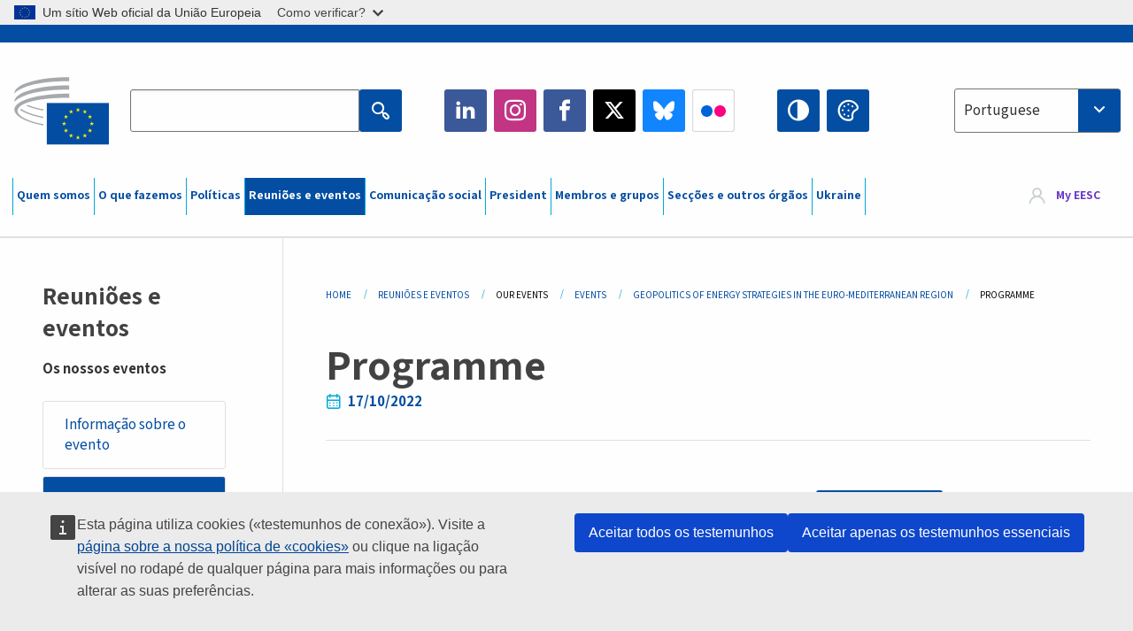

--- FILE ---
content_type: text/html; charset=UTF-8
request_url: https://www.eesc.europa.eu/pt/agenda/our-events/events/geopolitics-energy-strategies-euro-mediterranean-region/programme
body_size: 30989
content:
<!DOCTYPE html>
<html lang="pt" dir="ltr" prefix="og: https://ogp.me/ns#" class="no-js">
  <head>
    <meta charset="utf-8" />
<noscript><style>form.antibot * :not(.antibot-message) { display: none !important; }</style>
</noscript><link rel="manifest" href="/modules/custom/eesc_pwa/assets-root/manifest.json?t4mohz" />
<meta name="description" content="Draft PROGRAMME 17 October 2022 09:15–10:00 Registration and welcome coffee 10:00–11:00 Opening session Moderator: Mr Dimitris Dimitriadis, president of the section for External Relations of the European Economic and Social Committee (EESC)" />
<link rel="canonical" href="https://www.eesc.europa.eu/en/agenda/our-events/events/geopolitics-energy-strategies-euro-mediterranean-region/programme" />
<link rel="shortlink" href="https://www.eesc.europa.eu/en/node/101913" />
<link rel="image_src" href="/sites/default/files/2025-12/social-logo.png" />
<link rel="icon" href="/themes/custom/eesc_foundation/eesclogo.svg" />
<meta property="og:site_name" content="European Economic and Social Committee" />
<meta property="og:url" content="https://www.eesc.europa.eu/en/agenda/our-events/events/geopolitics-energy-strategies-euro-mediterranean-region/programme" />
<meta property="og:title" content="Programme" />
<meta property="og:image" content="https://www.eesc.europa.eu/sites/default/files/2025-12/social-logo.png" />
<meta property="og:image:url" content="https://www.eesc.europa.eu/sites/default/files/2025-12/social-logo.png" />
<meta property="og:updated_time" content="2022-10-05T12:44:32+00:00" />
<meta property="article:published_time" content="2022-09-19T13:30:26+00:00" />
<meta property="article:modified_time" content="2022-10-05T12:44:32+00:00" />
<link rel="alternate" hreflang="sl" href="" />
<meta name="Generator" content="Drupal 11 (https://www.drupal.org)" />
<meta name="MobileOptimized" content="width" />
<meta name="HandheldFriendly" content="true" />
<meta name="viewport" content="width=device-width, initial-scale=1.0" />
<meta http-equiv="ImageToolbar" content="false" />
<link rel="alternate" hreflang="en" href="https://www.eesc.europa.eu/en/agenda/our-events/events/geopolitics-energy-strategies-euro-mediterranean-region/programme" />

    <title>Programme | EESC</title>
    <link rel="stylesheet" media="all" href="/sites/default/files/css/css_XK66PpjudXWLHER6rv7NivQEM7PZJVyQePnOEZ2QLnM.css?delta=0&amp;language=pt&amp;theme=eesc_foundation&amp;include=[base64]" />
<link rel="stylesheet" media="all" href="https://cdnjs.cloudflare.com/ajax/libs/bootstrap-datepicker/1.10.0/css/bootstrap-datepicker3.standalone.min.css" />
<link rel="stylesheet" media="all" href="/sites/default/files/css/css_HO8e8jouhlzTz-nIuJ_55G3GB0bauyjrvpmvr-ufRIo.css?delta=2&amp;language=pt&amp;theme=eesc_foundation&amp;include=[base64]" />
<link rel="stylesheet" media="all" href="/sites/default/files/css/css_WzO7xD9l8FNVu38_3u_-DrgPZlQqJedMHzFKck91fTg.css?delta=3&amp;language=pt&amp;theme=eesc_foundation&amp;include=[base64]" />

    
    <link rel="icon" href="/themes/custom/eesc_foundation/favicon.ico" type="image/vnd.microsoft.icon">
  </head>
  <body class="path-agenda-our-events-events-geopolitics-energy-strategies-euro-mediterranean-region-programme lang-pt section-pt main-site user-anonymous path-node node--type-event-basic-page page-node-type-event-basic-page">
  <a href="#main-content" class="show-on-focus skip-link">
    Skip to main content
  </a>
  <script type="application/json">{"utility":"globan","theme":"light","logo":true,"link":true,"mode":false}</script>

    <div class="dialog-off-canvas-main-canvas" data-off-canvas-main-canvas>
    
<div class="off-canvas-wrapper">
      <script type="application/json">{"utility":"cck","url":"https:\/\/www.eesc.europa.eu\/{lang}\/cookie-notice","target":true}</script>

   	<div class="inner-wrap off-canvas-wrapper-inner" id="inner-wrap" data-off-canvas-wrapper>
		<aside id="left-off-canvas-menu" class="off-canvas left-off-canvas-menu position-left" role="complementary" data-off-canvas>
			
		</aside>

		<aside id="right-off-canvas-menu" class="off-canvas right-off-canvas-menu position-right" role="complementary" data-off-canvas>
			
		</aside>

		<div class="off-canvas-content" data-off-canvas-content>
										<header class="row eesc-header" role="banner" aria-label="Site header">
											<div class="large-12 columns eesc-site-branding">
							  <div class="eesc-region-site_branding_header">
    <div id="block-sitebranding" class="block-sitebranding block block-system block-system-branding-block">
  
    

  
          <a href="/pt" rel="home">
      <img src="/themes/custom/eesc_foundation/eesclogo.svg" alt="Home" fetchpriority="high" />
    </a>
      

    
</div>
<div id="block-sitename" class="block-sitename block block-block-content block-block-contentd4875072-c7f3-41af-a849-e1bba68da0cf">
  
    

  
          
            <div class="body field field--block-content-body field--name-body field--type-text-with-summary field--label-hidden field__item"><p>European Economic <br>and Social Committee</p></div>
      

    
    
</div>
<nav role="navigation" aria-labelledby="block-main-navigation-mobile-menu" id="block-main-navigation-mobile" class="block-main-navigation-mobile">
            
  <h2 class="block-title visually-hidden" id="block-main-navigation-mobile-menu">Main navigation (Mobile)</h2>
  

        


  <div class="eesc-bar-navigation hide-for-large">
    <div >
      <nav class="menu-bottom-bar" id="menu--main--bottombar" role="navigation" aria-hidden="true">
        <div class="menu-bottom-bar-right">
                        <ul class="menu vertical" data-responsive-menu="drilldown" data-parent-link="true">
    
                <li class="has-submenu menu-item--expanded">
                  <a href="/pt/apresentacao" data-drupal-link-system-path="node/40950">Quem somos</a>
                                          <ul class="submenu menu vertical" data-submenu>
    
                <li class="has-submenu menu-item--expanded">
                  <a class="toggle nolink">Organização política</a>
                                          <ul class="submenu menu vertical" data-submenu>
    
                <li>
                  <a href="/about/political-organisation/eesc-president">A presidente do CESE</a>
                      </li>
                <li>
                  <a href="/pt/eesc-figures/vice-president-charge-communication" data-drupal-link-system-path="node/108273">Vice-presidente responsável pela Comunicação</a>
                      </li>
                <li>
                  <a href="/pt/eesc-figures/vice-president-charge-budget" data-drupal-link-system-path="node/108227">Vice-President in charge of Budget</a>
                      </li>
                <li>
                  <a href="/pt/about/political-organisation/bureau" data-drupal-link-system-path="node/38931">Mesa</a>
                      </li>
                <li>
                  <a href="/pt/about/political-organisation/organisational-chart-political" data-drupal-link-system-path="node/40806">Organigrama (político)</a>
                      </li>
        </ul>
  
              </li>
                <li class="has-submenu menu-item--expanded">
                  <a class="toggle nolink">Organização administrativa</a>
                                          <ul class="submenu menu vertical" data-submenu>
    
                <li>
                  <a href="/pt/eesc-figures/secretary-general" data-drupal-link-system-path="node/63278">Secretário/a-geral</a>
                      </li>
                <li>
                  <a href="/pt/about/administrative-organisation/organisation-chart-administrative" data-drupal-link-system-path="node/40807">Organigrama (administrativo)</a>
                      </li>
        </ul>
  
              </li>
                <li class="has-submenu menu-item--expanded">
                  <a class="toggle nolink">COOPERAÇÃO COM OUTRAS INSTITUIÇÕES</a>
                                          <ul class="submenu menu vertical" data-submenu>
    
                <li>
                  <a href="/pt/about/cooperation-other-institutions/eu-cooperation" title="" data-drupal-link-system-path="about/cooperation-other-institutions/eu-cooperation">Cooperação com a UE</a>
                      </li>
                <li>
                  <a href="/pt/about/cooperation-other-institutions/priorities-during-european-presidencies" title="" data-drupal-link-system-path="about/cooperation-other-institutions/priorities-during-european-presidencies">Prioridades das presidências europeias</a>
                      </li>
                <li class="menu-item--collapsed">
                  <a href="/pt/initiatives/cyprus-presidency-council-eu" data-drupal-link-system-path="node/134178">Cyprus presidency of the Council of the EU</a>
                      </li>
        </ul>
  
              </li>
                <li class="has-submenu menu-item--expanded">
                  <a class="toggle nolink">Regras</a>
                                          <ul class="submenu menu vertical" data-submenu>
    
                <li>
                  <a href="/pt/quem-somos/regras/regimento-e-codigo-de-conduta-dos-membros-do-cese" data-drupal-link-system-path="node/68478">Regimento e Código de Conduta dos Membros do CESE</a>
                      </li>
                <li class="menu-item--collapsed">
                  <a href="/pt/sections-other-bodies/other/comite-consultivo-para-conduta-dos-membros" data-drupal-link-system-path="node/79053">​​​​​​​​​​​​​​​​​​​​​​The ethical Committee</a>
                      </li>
        </ul>
  
              </li>
        </ul>
  
              </li>
                <li class="has-submenu menu-item--expanded">
                  <a href="/pt/our-work" data-drupal-link-system-path="node/52231">O que fazemos</a>
                                          <ul class="submenu menu vertical" data-submenu>
    
                <li class="has-submenu menu-item--expanded">
                  <a class="toggle nolink">Pareceres e relatórios de informação</a>
                                          <ul class="submenu menu vertical" data-submenu>
    
                <li>
                  <a href="https://dmsearch.eesc.europa.eu/search/opinion">Procurar um parecer / relatório de informação</a>
                      </li>
                <li>
                  <a href="/pt/our-work/opinions-information-reports/opinions" data-drupal-link-system-path="our-work/opinions-information-reports/opinions">Pareceres</a>
                      </li>
                <li>
                  <a href="/pt/our-work/opinions-information-reports/information-reports" title="" data-drupal-link-system-path="our-work/opinions-information-reports/information-reports">Relatórios de informação</a>
                      </li>
                <li>
                  <a href="/pt/our-work/opinions-information-reports/position-papers" title="" data-drupal-link-system-path="our-work/opinions-information-reports/position-papers">Documentos de posição</a>
                      </li>
                <li>
                  <a href="/pt/our-work/opinions-information-reports/resolutions" title="" data-drupal-link-system-path="our-work/opinions-information-reports/resolutions">Resoluções</a>
                      </li>
                <li>
                  <a href="https://memportal.eesc.europa.eu/WIP/Board" title="">Trabalhos em curso</a>
                      </li>
                <li>
                  <a href="/pt/our-work/opinions-information-reports/plenary-session-summaries" data-drupal-link-system-path="our-work/opinions-information-reports/plenary-session-summaries">Síntese das reuniões plenárias</a>
                      </li>
                <li>
                  <a href="/pt/our-work/opinions-information-reports/follow-opinions" title="" data-drupal-link-system-path="our-work/opinions-information-reports/follow-opinions">Seguimento dado aos pareceres do CESE (Comissão Europeia)</a>
                      </li>
        </ul>
  
              </li>
                <li class="has-submenu menu-item--expanded">
                  <a class="toggle nolink">Documentos</a>
                                          <ul class="submenu menu vertical" data-submenu>
    
                <li>
                  <a href="https://dmsearch.eesc.europa.eu/search/public" title="">Procurar um documento</a>
                      </li>
        </ul>
  
              </li>
                <li class="has-submenu menu-item--expanded">
                  <a class="toggle nolink">Publicações e outros trabalhos</a>
                                          <ul class="submenu menu vertical" data-submenu>
    
                <li>
                  <a href="/pt/our-work/publications-other-work/publications" data-drupal-link-system-path="our-work/publications-other-work/publications">Publicações</a>
                      </li>
                <li>
                  <a href="/pt/our-work/publications-other-work/thematic-papers" title="" data-drupal-link-system-path="our-work/publications-other-work/thematic-papers">Documentos temáticos</a>
                      </li>
                <li>
                  <a href="/pt/our-work/publications-other-work/studies" data-drupal-link-system-path="our-work/publications-other-work/studies">Estudos</a>
                      </li>
                <li>
                  <a href="/pt/our-work/publications-other-work/strategic-foresight" data-drupal-link-system-path="node/129796">Projetos</a>
                      </li>
                <li>
                  <a href="/pt/our-work/publications-other-work/policy-assessment" data-drupal-link-system-path="our-work/publications-other-work/policy-assessment">Avaliação das políticas</a>
                      </li>
                <li>
                  <a href="/pt/our-work/publications-other-work/e-publications" title="" data-drupal-link-system-path="our-work/publications-other-work/e-publications">Publicações eletrónicas</a>
                      </li>
        </ul>
  
              </li>
                <li class="has-submenu menu-item--expanded">
                  <a class="toggle nolink">Participação da sociedade civil e dos cidadãos</a>
                                          <ul class="submenu menu vertical" data-submenu>
    
                <li>
                  <a href="/pt/initiatives/civil-society-week" data-drupal-link-system-path="node/126032">Civil Society Week</a>
                      </li>
                <li>
                  <a href="/pt/agenda/our-events/events/2024-european-elections/news" data-drupal-link-system-path="agenda/our-events/events/2024-european-elections/news">European elections 2024</a>
                      </li>
                <li class="has-submenu menu-item--expanded">
                  <a href="/pt/initiatives/premio-para-sociedade-civil" data-drupal-link-system-path="node/12947">Prémio CESE para a Sociedade Civil</a>
                                          <ul class="submenu menu vertical" data-submenu>
    
                <li>
                  <a href="/pt/agenda/our-events/events/eesc-civil-society-prize-2022" data-drupal-link-system-path="node/99879">Presentation</a>
                      </li>
        </ul>
  
              </li>
                <li class="menu-item--collapsed">
                  <a href="/pt/our-work/civil-society-citizens-participation/conference-on-future-of-europe" title="" data-drupal-link-system-path="node/88004">The Conference on the Future of Europe</a>
                      </li>
                <li>
                  <a href="http://www.eesc.europa.eu/eptac/en/" title="">Passaporte Europeu para a Democracia</a>
                      </li>
                <li>
                  <a href="/pt/initiatives/tua-europa-tua-voz" data-drupal-link-system-path="node/52237">A tua Europa, a tua voz!</a>
                      </li>
                <li>
                  <a href="/pt/initiatives/iniciativa-de-cidadania-europeia" data-drupal-link-system-path="node/12946">Iniciativa de cidadania europeia</a>
                      </li>
                <li class="menu-item--collapsed">
                  <a href="/pt/initiatives/path-our-industrial-future" data-drupal-link-system-path="node/89815">The path to our industrial future</a>
                      </li>
                <li>
                  <a href="/pt/initiatives/mesas-redondas-da-juventude-para-o-clima-e-sustentabilidade" data-drupal-link-system-path="node/100118">Youth Climate and Sustainability Round Tables</a>
                      </li>
                <li>
                  <a href="/pt/initiatives/premios-europeus-da-producao-biologica" data-drupal-link-system-path="node/96124">EU Organic Awards</a>
                      </li>
                <li>
                  <a href="/pt/initiatives/civil-society-against-covid-19" data-drupal-link-system-path="node/80545">Civil Society Against COVID 19</a>
                      </li>
                <li class="menu-item--collapsed">
                  <a href="/pt/initiatives/o-cese-apoia-ucrania-sociedade-civil-organizada-em-solidariedade-e-em-acao" data-drupal-link-system-path="node/97380">EESC stands with Ukraine</a>
                      </li>
                <li>
                  <a href="https://www.eesc.europa.eu/en/work-with-us/partnership" title="">Partnerships</a>
                      </li>
                <li>
                  <a href="/pt/sections-other-bodies/other/relacoes-com-os-conselhos-economicos-e-sociais-nacionais-da-uniao-europeia" data-drupal-link-system-path="node/86062">Relations with ESCs</a>
                      </li>
        </ul>
  
              </li>
        </ul>
  
              </li>
                <li class="has-submenu menu-item--expanded">
                  <a href="/pt/policies" data-drupal-link-system-path="node/52255">Políticas</a>
                                          <ul class="submenu menu vertical" data-submenu>
    
                <li class="has-submenu menu-item--expanded">
                  <a class="toggle nolink">Domínios de intervenção</a>
                                          <ul class="submenu menu vertical" data-submenu>
    
                <li>
                  <a href="/pt/policies/policy-areas/agricultura-desenvolvimento-rural-e-pescas" data-drupal-link-system-path="node/52249">Agricultura, desenvolvimento rural e pescas</a>
                      </li>
                <li class="has-submenu menu-item--expanded">
                  <a href="/pt/policies/policy-areas/climate-action" data-drupal-link-system-path="node/12948">Ação climática</a>
                                          <ul class="submenu menu vertical" data-submenu>
    
                <li>
                  <a href="/pt/initiatives/un-framework-convention-climate-change" data-drupal-link-system-path="node/101906">Climate Change Conferences (COP)</a>
                      </li>
        </ul>
  
              </li>
                <li>
                  <a href="/pt/policies/policy-areas/cohesion-regional-and-urban-policy" data-drupal-link-system-path="node/13027">Política de coesão, regional e urbana</a>
                      </li>
                <li>
                  <a href="/pt/policies/policy-areas/consumers" data-drupal-link-system-path="node/12924">Consumidores</a>
                      </li>
                <li>
                  <a href="/pt/policies/policy-areas/digital-change-and-information-society" data-drupal-link-system-path="node/12930">Transformação digital e sociedade da informação</a>
                      </li>
                <li>
                  <a href="/pt/policies/policy-areas/economic-and-monetary-union" data-drupal-link-system-path="node/12960">União económica e monetária</a>
                      </li>
                <li>
                  <a href="/pt/policies/policy-areas/education-and-training" data-drupal-link-system-path="node/12961">Educação e formação</a>
                      </li>
                <li>
                  <a href="/pt/policies/policy-areas/employment" data-drupal-link-system-path="node/12963">Emprego</a>
                      </li>
                <li>
                  <a href="/pt/policies/policy-areas/energy" data-drupal-link-system-path="node/12964">Energia</a>
                      </li>
                <li>
                  <a href="/pt/policies/policy-areas/enterprise" data-drupal-link-system-path="node/12927">Setor empresarial</a>
                      </li>
                <li>
                  <a href="/pt/policies/policy-areas/environment" data-drupal-link-system-path="node/12973">Ambiente</a>
                      </li>
                <li>
                  <a href="/pt/policies/policy-areas/external-relations-and-international-trade" data-drupal-link-system-path="node/12928">Relações externas</a>
                      </li>
                <li>
                  <a href="/pt/policies/policy-areas/financial-services-and-capital-markets" data-drupal-link-system-path="node/52251">Serviços financeiros e mercados de capitais</a>
                      </li>
                <li>
                  <a href="/pt/policies/policy-areas/fundamental-and-citizens-rights" data-drupal-link-system-path="node/52250">Direitos fundamentais e direitos dos cidadãos</a>
                      </li>
                <li>
                  <a href="/pt/policies/policy-areas/housing" data-drupal-link-system-path="node/125336">Housing</a>
                      </li>
                <li>
                  <a href="/pt/policies/policy-areas/industry-and-industrial-change" data-drupal-link-system-path="node/12995">Indústria e mutações industriais</a>
                      </li>
                <li>
                  <a href="/pt/policies/policy-areas/institutional-affairs-and-eu-budget" data-drupal-link-system-path="node/13023">Assuntos institucionais e orçamento da UE</a>
                      </li>
                <li>
                  <a href="/pt/policies/policy-areas/migration-and-asylum" data-drupal-link-system-path="node/12992">Migração e asilo</a>
                      </li>
                <li>
                  <a href="/pt/policies/policy-areas/research-and-innovation" data-drupal-link-system-path="node/12970">Investigação e inovação</a>
                      </li>
                <li>
                  <a href="/pt/policies/policy-areas/services-general-interest" data-drupal-link-system-path="node/13033">Serviços de interesse geral</a>
                      </li>
                <li>
                  <a href="/pt/policies/policy-areas/single-market" data-drupal-link-system-path="node/13034">Mercado único</a>
                      </li>
                <li>
                  <a href="/pt/policies/policy-areas/social-affairs" data-drupal-link-system-path="node/12932">Assuntos sociais</a>
                      </li>
                <li>
                  <a href="/pt/policies/policy-areas/sustainable-development" data-drupal-link-system-path="node/13041">Desenvolvimento sustentável</a>
                      </li>
                <li>
                  <a href="/pt/policies/policy-areas/taxation" data-drupal-link-system-path="node/13042">Fiscalidade</a>
                      </li>
                <li>
                  <a href="/pt/policies/policy-areas/transportes" data-drupal-link-system-path="node/13044">Transportes</a>
                      </li>
        </ul>
  
              </li>
                <li class="has-submenu menu-item--expanded">
                  <a class="toggle nolink">Em foco</a>
                                          <ul class="submenu menu vertical" data-submenu>
    
                <li>
                  <a href="/initiatives/policy-focus">Call to EU candidate countries civil society</a>
                      </li>
                <li class="menu-item--collapsed">
                  <a href="/pt/initiatives/o-cese-apoia-ucrania-sociedade-civil-organizada-em-solidariedade-e-em-acao" title="" data-drupal-link-system-path="node/97380">EESC stands with Ukraine</a>
                      </li>
                <li class="menu-item--collapsed">
                  <a href="/pt/our-work/civil-society-citizens-participation/conference-on-future-of-europe" title="" data-drupal-link-system-path="node/88004">The Conference on the Future of Europe</a>
                      </li>
                <li>
                  <a href="https://circulareconomy.europa.eu/platform/" title="">Plataforma Europeia das Partes Interessadas para a Economia Circular</a>
                      </li>
                <li>
                  <a href="/pt/initiatives/european-gender-equality-week" title="" data-drupal-link-system-path="node/102907">European Gender Equality Week</a>
                      </li>
                <li>
                  <a href="/pt/agenda/our-events/events/eesc-cop29" data-drupal-link-system-path="node/120300">COP 29</a>
                      </li>
                <li>
                  <a href="/pt/initiatives/youth-participation-eesc" data-drupal-link-system-path="node/101717">Youth participation at the EESC</a>
                      </li>
                <li>
                  <a href="/pt/initiatives/eu-blue-deal" data-drupal-link-system-path="node/118939">EU Blue Deal</a>
                      </li>
                <li>
                  <a href="/pt/tags/cost-living" data-drupal-link-system-path="taxonomy/term/101087">Cost of living</a>
                      </li>
                <li>
                  <a href="/pt/agenda/our-events/events/bastion-democracy-helping-journalism-survive-and-thrive" data-drupal-link-system-path="node/120633">ConnectingEU</a>
                      </li>
                <li>
                  <a href="/pt/initiatives/eu-rural-pact" data-drupal-link-system-path="node/126492">EU Rural Pact</a>
                      </li>
        </ul>
  
              </li>
        </ul>
  
              </li>
                <li class="has-submenu menu-item--expanded menu-item--active-trail is-active">
                  <a href="/pt/agenda" data-drupal-link-system-path="node/52227">Reuniões e eventos</a>
                                          <ul class="submenu menu vertical" data-submenu>
    
                <li>
                  <a href="/pt/agenda/plenary-sessions" title="" data-drupal-link-system-path="agenda/plenary-sessions">Reuniões plenárias</a>
                      </li>
                <li>
                  <a href="/pt/agenda/section-meetings" data-drupal-link-system-path="agenda/section-meetings">Reuniões de secção/CCMI</a>
                      </li>
                <li>
                  <a href="/pt/agenda/upcoming-section-meetings" data-drupal-link-system-path="agenda/upcoming-section-meetings">Upcoming Section/CCMI meetings</a>
                      </li>
                <li class="has-submenu menu-item--expanded menu-item--active-trail is-active">
                  <a class="toggle nolink">Os nossos eventos</a>
                                          <ul class="submenu menu vertical" data-submenu>
    
                <li>
                  <a href="/pt/agenda/our-events/webinars" title="" data-drupal-link-system-path="agenda/our-events/webinars">Webinars</a>
                      </li>
                <li>
                  <a href="/pt/agenda/our-events/upcoming-events" title="" data-drupal-link-system-path="agenda/our-events/upcoming-events">Próximos eventos</a>
                      </li>
                <li class="menu-item--active-trail is-active">
                  <a href="/pt/agenda/our-events/events" title="" data-drupal-link-system-path="agenda/our-events/events">Eventos</a>
                      </li>
                <li>
                  <a href="/pt/tags/eventos-culturais-do-cese" data-drupal-link-system-path="taxonomy/term/5645">Eventos culturais</a>
                      </li>
        </ul>
  
              </li>
        </ul>
  
              </li>
                <li class="has-submenu menu-item--expanded">
                  <a href="/pt/news-media" data-drupal-link-system-path="node/52226">Comunicação social</a>
                                          <ul class="submenu menu vertical" data-submenu>
    
                <li>
                  <a href="/pt/news-media/news" title="" data-drupal-link-system-path="news-media/news">Notícias</a>
                      </li>
                <li>
                  <a href="/pt/news-media/press-releases" data-drupal-link-system-path="news-media/press-releases">Comunicados de imprensa</a>
                      </li>
                <li>
                  <a href="/pt/news-media/press-summaries" title="" data-drupal-link-system-path="news-media/press-summaries">Press summaries</a>
                      </li>
                <li>
                  <a href="/pt/news-media/eesc-info" title="" data-drupal-link-system-path="news-media/eesc-info">CESE Info</a>
                      </li>
                <li>
                  <a href="https://www.youtube.com/playlist?list=PLzpESVkmkHFlx0n8jh9CCJRotmQPS0xJ1">Reporting From Plenary</a>
                      </li>
                <li>
                  <a href="/pt/tags/members-voices" data-drupal-link-system-path="taxonomy/term/101088">Members&#039; Voices</a>
                      </li>
                <li>
                  <a href="/pt/news-media/podcasts" data-drupal-link-system-path="node/89668">Podcasts - The Grassroots View</a>
                      </li>
                <li>
                  <a href="/pt/news-media/eesc-social-media" data-drupal-link-system-path="node/40938">O CESE nas redes sociais</a>
                      </li>
                <li>
                  <a href="/pt/news-media/contact-press-office" title="" data-drupal-link-system-path="node/104177">Contact the Press Unit</a>
                      </li>
                <li>
                  <a href="/pt/news-media/subscribe-mailing-lists" data-drupal-link-system-path="node/40819">Subscrever a lista de difusão do Serviço de Imprensa</a>
                      </li>
                <li>
                  <a href="https://www.eesc.europa.eu/avdb" title="">Mediateca</a>
                      </li>
        </ul>
  
              </li>
                <li>
                  <a href="/pt/president" data-drupal-link-system-path="president">President</a>
                      </li>
                <li class="has-submenu menu-item--expanded">
                  <a href="/pt/members-groups" data-drupal-link-system-path="node/52215">Membros e grupos</a>
                                          <ul class="submenu menu vertical" data-submenu>
    
                <li class="has-submenu menu-item--expanded">
                  <a class="toggle nolink">Membros</a>
                                          <ul class="submenu menu vertical" data-submenu>
    
                <li>
                  <a href="/pt/members-groups/members/members-and-ccmi-delegates" data-drupal-link-system-path="node/40790">Membros do CESE e delegados da CCMI</a>
                      </li>
                <li>
                  <a href="/pt/members-groups/members/former-members" data-drupal-link-system-path="node/40783">Antigos membros</a>
                      </li>
                <li>
                  <a href="/pt/members-groups/members/members-portal" data-drupal-link-system-path="node/40791">Portal dos Membros</a>
                      </li>
        </ul>
  
              </li>
                <li class="has-submenu menu-item--expanded">
                  <a class="toggle nolink">Grupos</a>
                                          <ul class="submenu menu vertical" data-submenu>
    
                <li>
                  <a href="/pt/members-groups/groups/employers-group" data-drupal-link-system-path="members-groups/groups/employers-group">Grupo dos Empregadores</a>
                      </li>
                <li>
                  <a href="/pt/members-groups/groups/workers-group" data-drupal-link-system-path="members-groups/groups/workers-group">Grupo dos Trabalhadores</a>
                      </li>
                <li>
                  <a href="/pt/members-groups/groups/civil-society-organisations-group" data-drupal-link-system-path="members-groups/groups/civil-society-organisations-group">Grupo das Organizações da Sociedade Civil</a>
                      </li>
        </ul>
  
              </li>
                <li class="has-submenu menu-item--expanded">
                  <a class="toggle nolink">Categorias</a>
                                          <ul class="submenu menu vertical" data-submenu>
    
                <li>
                  <a href="/pt/members-groups/categories/workers-voice-category" data-drupal-link-system-path="node/92332">Workers&#039; Voice Category</a>
                      </li>
                <li>
                  <a href="/pt/members-groups/categories/consumers-and-environment-category-cec" data-drupal-link-system-path="node/12884">Consumidores e Ambiente</a>
                      </li>
                <li>
                  <a href="/pt/members-groups/categories/categoria-dos-agricultores" data-drupal-link-system-path="node/12885">Agricultores</a>
                      </li>
                <li>
                  <a href="/pt/members-groups/categories/categoria-da-vida-associativa" data-drupal-link-system-path="node/62608">Vida Associativa</a>
                      </li>
                <li>
                  <a href="/pt/members-groups/categories/categoria-das-profissoes-liberais" data-drupal-link-system-path="node/57029">Profissões Liberais</a>
                      </li>
                <li>
                  <a href="/pt/members-groups/categories/categoria-das-pme-artesanato-e-empresas-familiares" data-drupal-link-system-path="node/12886">PME, Artesanato e Empresas Familiares</a>
                      </li>
                <li>
                  <a href="/pt/members-groups/categories/social-economy-category" data-drupal-link-system-path="node/12887">Economia Social</a>
                      </li>
                <li>
                  <a href="/pt/members-groups/categories/transport-category" data-drupal-link-system-path="node/12888">Transportes</a>
                      </li>
        </ul>
  
              </li>
        </ul>
  
              </li>
                <li class="has-submenu menu-item--expanded">
                  <a href="/pt/sections-other-bodies" data-drupal-link-system-path="node/52148">Secções e outros órgãos</a>
                                          <ul class="submenu menu vertical" data-submenu>
    
                <li class="has-submenu menu-item--expanded">
                  <a class="toggle nolink">Secções / Comissão</a>
                                          <ul class="submenu menu vertical" data-submenu>
    
                <li>
                  <a href="/pt/sections-other-bodies/sections-commission/economic-and-monetary-union-and-economic-and-social-cohesion-eco" data-drupal-link-system-path="node/12916">União Económica e Monetária e Coesão Económica e Social (ECO)</a>
                      </li>
                <li>
                  <a href="/pt/sections-other-bodies/sections-commission/single-market-production-and-consumption-int" data-drupal-link-system-path="node/12917">Mercado Único, Produção e Consumo (INT)</a>
                      </li>
                <li>
                  <a href="/pt/sections-other-bodies/sections-commission/transport-energy-infrastructure-and-information-society-ten" data-drupal-link-system-path="node/12921">Transportes, Energia, Infraestruturas e Sociedade da Informação (TEN)</a>
                      </li>
                <li>
                  <a href="/pt/sections-other-bodies/sections-commission/seccao-do-emprego-assuntos-sociais-e-cidadania-soc" data-drupal-link-system-path="node/12920">Emprego, Assuntos Sociais e Cidadania (SOC)</a>
                      </li>
                <li>
                  <a href="/pt/sections-other-bodies/sections-commission/agriculture-rural-development-and-environment-nat" data-drupal-link-system-path="node/12918">Agricultura, Desenvolvimento Rural e Ambiente (NAT)</a>
                      </li>
                <li>
                  <a href="/pt/sections-other-bodies/sections-commission/external-relations-section-rex" data-drupal-link-system-path="node/12919">Relações Externas (REX)</a>
                      </li>
                <li>
                  <a href="/pt/sections-other-bodies/sections-commission/consultative-commission-industrial-change-ccmi" data-drupal-link-system-path="node/12915">Comissão Consultiva das Mutações Industriais (CCMI)</a>
                      </li>
        </ul>
  
              </li>
                <li class="has-submenu menu-item--expanded">
                  <a class="toggle nolink">Observatórios</a>
                                          <ul class="submenu menu vertical" data-submenu>
    
                <li>
                  <a href="/pt/sections-other-bodies/observatories/observatorio-da-transicao-digital-e-do-mercado-unico" data-drupal-link-system-path="node/12891">Observatório do Mercado Único (OMU)</a>
                      </li>
                <li>
                  <a href="/pt/sections-other-bodies/observatories/sustainable-development-observatory" data-drupal-link-system-path="node/12890">Observatório do Desenvolvimento Sustentável (ODS)</a>
                      </li>
                <li>
                  <a href="/pt/sections-other-bodies/observatories/labour-market-observatory" data-drupal-link-system-path="node/12889">Observatório do Mercado de Trabalho (OMT)</a>
                      </li>
        </ul>
  
              </li>
                <li class="has-submenu menu-item--expanded">
                  <a class="toggle nolink">Outros</a>
                                          <ul class="submenu menu vertical" data-submenu>
    
                <li>
                  <a href="/pt/sections-other-bodies/other/ad-hoc-groups-sub-committees/related-opinions" data-drupal-link-system-path="sections-other-bodies/other/ad-hoc-groups-sub-committees/related-opinions">Grupos eventuais e subcomités</a>
                      </li>
                <li>
                  <a href="/pt/sections-other-bodies/other/grupo-de-ligacao" data-drupal-link-system-path="node/40761">Grupo de Ligação</a>
                      </li>
                <li>
                  <a href="/pt/sections-other-bodies/other/grupo-permanente-para-o-semestre-europeu" data-drupal-link-system-path="node/61729">Grupo Permanente para o Semestre Europeu</a>
                      </li>
                <li>
                  <a href="/pt/sections-other-bodies/other/grupo-eventual-para-os-direitos-fundamentais-e-o-estado-de-direito" data-drupal-link-system-path="node/65025">Permanent on Fundamental Rights and the Rule of Law</a>
                      </li>
                <li>
                  <a href="/pt/sections-other-bodies/other/grupo-eventual-para-igualdade" data-drupal-link-system-path="node/117963">Permanent Group on Equality</a>
                      </li>
                <li>
                  <a href="/pt/sections-other-bodies/other/eesc-youth-group" data-drupal-link-system-path="node/116853">EESC Youth Group</a>
                      </li>
                <li>
                  <a href="/pt/sections-other-bodies/other/grupo-eventual-para-cop" data-drupal-link-system-path="node/100658">Permanent Group on the UNFCCC Conference of the parties (COPs)</a>
                      </li>
        </ul>
  
              </li>
        </ul>
  
              </li>
                <li>
                  <a href="/pt/initiatives/o-cese-apoia-ucrania-sociedade-civil-organizada-em-solidariedade-e-em-acao" data-drupal-link-system-path="node/97380">Ukraine</a>
                      </li>
        </ul>
  
        </div>
      </nav>
      <div class="title-bar" data-responsive-toggle="menu--main--bottombar" data-hide-for="large">
        <button class="menu-icon" type="button" data-toggle>
          <div class="title-bar-title">Menu</div>
        </button>
        <a class="visually-hidden focusable skip-link" href="#main-content">Skip to Content</a>
      </div>
    </div>
  </div>



  </nav>
<div class="views-exposed-form bef-exposed-form block-eesc-search block block-views block-views-exposed-filter-blockeesc-search-page" data-drupal-selector="views-exposed-form-eesc-search-page" id="block-eesc-search">
  
    

  
          <form action="/pt/search" method="get" id="views-exposed-form-eesc-search-page" accept-charset="UTF-8">
  <div class="js-form-item form-item js-form-type-search-api-autocomplete form-item-keywords js-form-item-keywords">
      <label for="edit-keywords">Enter your keywords</label>
        

<input placeholder="Search the EESC website" data-drupal-selector="edit-keywords" data-search-api-autocomplete-search="eesc_search" class="form-autocomplete form-text" data-autocomplete-path="/pt/search_api_autocomplete/eesc_search?display=page&amp;&amp;filter=keywords" type="text" id="edit-keywords" name="keywords" value="" size="30" maxlength="128" />


        </div>
<div data-drupal-selector="edit-actions" class="form-actions js-form-wrapper form-wrapper" id="edit-actions">
    <div class='input-wrapper'>

<input class="success button radius js-form-submit form-submit" data-drupal-selector="edit-submit-eesc-search" type="submit" id="edit-submit-eesc-search" value="Apply" />

    </div>       
 </div>


</form>

    
    
</div>
<div id="block-socialmedia" class="block-socialmedia block block-block-content block-block-content9ae21ba5-d3dc-4e88-8585-9153cd176953">
  
    

  
          
            <div class="body field field--block-content-body field--name-body field--type-text-with-summary field--label-hidden field__item"><h2>Follow us</h2><ul><li class="linkedin"><a href="https://www.linkedin.com/company/european-economic-social-committee/" target="_blank" title="LinkedIn"><span aria-hidden="true">&nbsp;</span>LinkedIn</a></li><li class="instagram"><a href="https://www.instagram.com/eu_civilsociety/" target="_blank" title="Instagram"><span aria-hidden="true"> </span>Instagram</a></li><li class="facebook"><a href="https://www.facebook.com/EuropeanEconomicAndSocialCommittee" target="_blank" title="Facebok"><span aria-hidden="true"> </span>Facebook</a></li><li class="twitter"><a href="https://x.com/EU_EESC" target="_blank" title="Twitter"><span aria-hidden="true"> </span>Twitter</a></li><li class="bluesky"><a href="https://bsky.app/profile/eesc.bsky.social" target="_blank" title="Bluesky"><span aria-hidden="true"> </span>Bluesky</a></li><li class="flickr"><a href="https://www.flickr.com/photos/202849617@N07/albums/" target="_blank" title="Flickr"><span aria-hidden="true"> </span>Flickr</a></li></ul></div>
      

    
    
</div>
<div id="block-eeschighcontrast" class="block-eeschighcontrast block block-block-content block-block-content53cdb751-8e3e-4ad1-88ad-e1caad311bac">
  
    

  
          
            <div class="body field field--block-content-body field--name-body field--type-text-with-summary field--label-hidden field__item"><div class="high-contrast-button-wrapper"><button class="high-contrast-button" data-disable="Disabledata-enable=Enableid=&quot;high-contrast-button&quot;">High contrast</button></div>
</div>
      

    
    
</div>
<div id="block-eesccolorselector" class="block-eesccolorselector block block-block-content block-block-content71f2af37-b96e-4bf5-8cf8-9af15de983de">
  
    

  
          
            <div class="body field field--block-content-body field--name-body field--type-text-with-summary field--label-hidden field__item"><h2>Color picker</h2>

<div class="color-picker-button-wrapper"><button aria-controls="color-picker-content" aria-expanded="false" id="color-picker-button">Change colors</button></div>

<div aria-hidden="true" class="input-controls hide" id="color-picker-content">
<div class="controls foreground"><label for="color-picker-foreground-color">Foreground color</label> <input class="foreground-color" id="color-picker-foreground-color" /> <a class="pick-color button" data-target="foreground" href="#" role="button">Pick</a>

<ul class="color-palette"></ul>
</div>

<div class="controls background"><label for="color-picker-background-color">Background color</label> <input class="background-color" id="color-picker-background-color" /> <a class="pick-color button" data-target="background" href="#" role="button">Pick</a>

<ul class="color-palette"></ul>
</div>
<button id="apply-color-picker-changes">Change colors</button><button id="reset-color-picker-changes">Reset colors</button><button id="close-color-picker">Close</button></div>
</div>
      

    
    
</div>
<div id="block-languagedropdownswitcher" class="block-languagedropdownswitcher block block-lang-dropdown block-language-dropdown-blocklanguage-interface">
  
    

  
          <form class="lang-dropdown-form lang_dropdown_form clearfix language_interface" id="lang_dropdown_form_lang-dropdown-form" data-drupal-selector="lang-dropdown-form-2" action="/pt/agenda/our-events/events/geopolitics-energy-strategies-euro-mediterranean-region/programme" method="post" accept-charset="UTF-8">
  <div class="js-form-item form-item js-form-type-select form-item-lang-dropdown-select js-form-item-lang-dropdown-select form-no-label">
      <label for="edit-lang-dropdown-select" class="show-for-sr">Select your language</label>
        <select style="width:165px" class="lang-dropdown-select-element form-select" data-lang-dropdown-id="lang-dropdown-form" data-drupal-selector="edit-lang-dropdown-select" id="edit-lang-dropdown-select" name="lang_dropdown_select">
            <option value="en" >English</option>
                <option value="bg" >Bulgarian</option>
                <option value="cs" >Czech</option>
                <option value="da" >Danish</option>
                <option value="de" >German</option>
                <option value="el" >Greek</option>
                <option value="es" >Spanish</option>
                <option value="et" >Estonian</option>
                <option value="fi" >Finnish</option>
                <option value="fr" >French</option>
                <option value="ga" >Irish</option>
                <option value="hr" >Croatian</option>
                <option value="hu" >Hungarian</option>
                <option value="it" >Italian</option>
                <option value="lt" >Lithuanian</option>
                <option value="lv" >Latvian</option>
                <option value="mt" >Maltese</option>
                <option value="nl" >Dutch</option>
                <option value="pl" >Polish</option>
                <option value="pt"  selected="selected">Portuguese</option>
                <option value="ro" >Romanian</option>
                <option value="sk" >Slovak</option>
                <option value="sl" >Slovenian</option>
                <option value="sv" >Swedish</option>
      </select>

        </div>


<input data-drupal-selector="edit-es" type="hidden" name="es" value="/es/agenda/our-events/events/geopolitics-energy-strategies-euro-mediterranean-region/programme" />



<input data-drupal-selector="edit-bg" type="hidden" name="bg" value="/bg/agenda/our-events/events/geopolitics-energy-strategies-euro-mediterranean-region/programme" />



<input data-drupal-selector="edit-cs" type="hidden" name="cs" value="/cs/agenda/our-events/events/geopolitics-energy-strategies-euro-mediterranean-region/programme" />



<input data-drupal-selector="edit-da" type="hidden" name="da" value="/da/agenda/our-events/events/geopolitics-energy-strategies-euro-mediterranean-region/programme" />



<input data-drupal-selector="edit-en" type="hidden" name="en" value="/en/agenda/our-events/events/geopolitics-energy-strategies-euro-mediterranean-region/programme" />



<input data-drupal-selector="edit-de" type="hidden" name="de" value="/de/agenda/our-events/events/geopolitics-energy-strategies-euro-mediterranean-region/programme" />



<input data-drupal-selector="edit-et" type="hidden" name="et" value="/et/agenda/our-events/events/geopolitics-energy-strategies-euro-mediterranean-region/programme" />



<input data-drupal-selector="edit-fr" type="hidden" name="fr" value="/fr/agenda/our-events/events/geopolitics-energy-strategies-euro-mediterranean-region/programme" />



<input data-drupal-selector="edit-el" type="hidden" name="el" value="/el/agenda/our-events/events/geopolitics-energy-strategies-euro-mediterranean-region/programme" />



<input data-drupal-selector="edit-ga" type="hidden" name="ga" value="/ga/agenda/our-events/events/geopolitics-energy-strategies-euro-mediterranean-region/programme" />



<input data-drupal-selector="edit-hr" type="hidden" name="hr" value="/hr/agenda/our-events/events/geopolitics-energy-strategies-euro-mediterranean-region/programme" />



<input data-drupal-selector="edit-it" type="hidden" name="it" value="/it/agenda/our-events/events/geopolitics-energy-strategies-euro-mediterranean-region/programme" />



<input data-drupal-selector="edit-lv" type="hidden" name="lv" value="/lv/agenda/our-events/events/geopolitics-energy-strategies-euro-mediterranean-region/programme" />



<input data-drupal-selector="edit-lt" type="hidden" name="lt" value="/lt/agenda/our-events/events/geopolitics-energy-strategies-euro-mediterranean-region/programme" />



<input data-drupal-selector="edit-hu" type="hidden" name="hu" value="/hu/agenda/our-events/events/geopolitics-energy-strategies-euro-mediterranean-region/programme" />



<input data-drupal-selector="edit-mt" type="hidden" name="mt" value="/mt/agenda/our-events/events/geopolitics-energy-strategies-euro-mediterranean-region/programme" />



<input data-drupal-selector="edit-nl" type="hidden" name="nl" value="/nl/agenda/our-events/events/geopolitics-energy-strategies-euro-mediterranean-region/programme" />



<input data-drupal-selector="edit-pl" type="hidden" name="pl" value="/pl/agenda/our-events/events/geopolitics-energy-strategies-euro-mediterranean-region/programme" />



<input data-drupal-selector="edit-pt" type="hidden" name="pt" value="/pt/agenda/our-events/events/geopolitics-energy-strategies-euro-mediterranean-region/programme" />



<input data-drupal-selector="edit-fi" type="hidden" name="fi" value="/fi/agenda/our-events/events/geopolitics-energy-strategies-euro-mediterranean-region/programme" />



<input data-drupal-selector="edit-ro" type="hidden" name="ro" value="/ro/agenda/our-events/events/geopolitics-energy-strategies-euro-mediterranean-region/programme" />



<input data-drupal-selector="edit-sk" type="hidden" name="sk" value="/sk/agenda/our-events/events/geopolitics-energy-strategies-euro-mediterranean-region/programme" />



<input data-drupal-selector="edit-sl" type="hidden" name="sl" value="/sl/agenda/our-events/events/geopolitics-energy-strategies-euro-mediterranean-region/programme" />



<input data-drupal-selector="edit-sv" type="hidden" name="sv" value="/sv/agenda/our-events/events/geopolitics-energy-strategies-euro-mediterranean-region/programme" />



<input data-drupal-selector="edit-ru" type="hidden" name="ru" value="/ru/agenda/our-events/events/geopolitics-energy-strategies-euro-mediterranean-region/programme" />



<input data-drupal-selector="edit-uk" type="hidden" name="uk" value="/uk/agenda/our-events/events/geopolitics-energy-strategies-euro-mediterranean-region/programme" />

<noscript><div>

<input data-drupal-selector="edit-submit" type="submit" id="edit-submit" name="op" value="Go" class="button js-form-submit form-submit" />

</div></noscript>

<input autocomplete="off" data-drupal-selector="form-15ggaz9exftbzknn98dbxye89tddwfjtglpv3xgxjag" type="hidden" name="form_build_id" value="form-15ggaz9EXFTbzkNN98dBxye89TdDWfJTGLPv3Xgxjag" />



<input data-drupal-selector="edit-lang-dropdown-form" type="hidden" name="form_id" value="lang_dropdown_form" />


</form>

    
    
</div>
<div class="language-switcher-language-url block-languageswitcher block block-language block-language-blocklanguage-interface" id="block-languageswitcher" role="navigation">
  
    

  
          
<button class="button" data-toggle="LangModal">
<div class="custom-lang-switcher"><i class="fas fa-globe-europe"></i>PT <i class="fas fa-angle-down"></i></div></button>
  <div class="full reveal" id="LangModal" data-reveal>
    <div class="modal-wrapper">
     <button id="closeModal" class="close-button" data-close aria-label="Close reveal" type="button">
        <span aria-hidden="true">&times;</span>
     </button>
    <h2> Select site language </h2>
     <ul>       <div class="lang-group-a">              <li hreflang="bg" data-drupal-link-system-path="node/101913"><a href="/bg/agenda/our-events/events/geopolitics-energy-strategies-euro-mediterranean-region/programme" class="language-link" hreflang="bg" data-drupal-link-system-path="node/101913">Bulgarian</a>
          </li>
                        <li hreflang="cs" data-drupal-link-system-path="node/101913"><a href="/cs/agenda/our-events/events/geopolitics-energy-strategies-euro-mediterranean-region/programme" class="language-link" hreflang="cs" data-drupal-link-system-path="node/101913">Czech</a>
          </li>
                        <li hreflang="da" data-drupal-link-system-path="node/101913"><a href="/da/agenda/our-events/events/geopolitics-energy-strategies-euro-mediterranean-region/programme" class="language-link" hreflang="da" data-drupal-link-system-path="node/101913">Danish</a>
          </li>
                        <li hreflang="de" data-drupal-link-system-path="node/101913"><a href="/de/agenda/our-events/events/geopolitics-energy-strategies-euro-mediterranean-region/programme" class="language-link" hreflang="de" data-drupal-link-system-path="node/101913">German</a>
          </li>
                        <li hreflang="el" data-drupal-link-system-path="node/101913"><a href="/el/agenda/our-events/events/geopolitics-energy-strategies-euro-mediterranean-region/programme" class="language-link" hreflang="el" data-drupal-link-system-path="node/101913">Greek</a>
          </li>
                        <li hreflang="en" data-drupal-link-system-path="node/101913"><a href="/en/agenda/our-events/events/geopolitics-energy-strategies-euro-mediterranean-region/programme" class="language-link" hreflang="en" data-drupal-link-system-path="node/101913">English</a>
          </li>
                        <li hreflang="es" data-drupal-link-system-path="node/101913"><a href="/es/agenda/our-events/events/geopolitics-energy-strategies-euro-mediterranean-region/programme" class="language-link" hreflang="es" data-drupal-link-system-path="node/101913">Spanish</a>
          </li>
                        <li hreflang="et" data-drupal-link-system-path="node/101913"><a href="/et/agenda/our-events/events/geopolitics-energy-strategies-euro-mediterranean-region/programme" class="language-link" hreflang="et" data-drupal-link-system-path="node/101913">Estonian</a>
          </li>
                        <li hreflang="fi" data-drupal-link-system-path="node/101913"><a href="/fi/agenda/our-events/events/geopolitics-energy-strategies-euro-mediterranean-region/programme" class="language-link" hreflang="fi" data-drupal-link-system-path="node/101913">Finnish</a>
          </li>
                        <li hreflang="fr" data-drupal-link-system-path="node/101913"><a href="/fr/agenda/our-events/events/geopolitics-energy-strategies-euro-mediterranean-region/programme" class="language-link" hreflang="fr" data-drupal-link-system-path="node/101913">French</a>
          </li>
                        <li hreflang="ga" data-drupal-link-system-path="node/101913"><a href="/ga/agenda/our-events/events/geopolitics-energy-strategies-euro-mediterranean-region/programme" class="language-link" hreflang="ga" data-drupal-link-system-path="node/101913">Irish</a>
          </li>
                        <li hreflang="hr" data-drupal-link-system-path="node/101913"><a href="/hr/agenda/our-events/events/geopolitics-energy-strategies-euro-mediterranean-region/programme" class="language-link" hreflang="hr" data-drupal-link-system-path="node/101913">Croatian</a>
          </li>
           </div>                   <div class="lang-group-b">        <li hreflang="hu" data-drupal-link-system-path="node/101913"><a href="/hu/agenda/our-events/events/geopolitics-energy-strategies-euro-mediterranean-region/programme" class="language-link" hreflang="hu" data-drupal-link-system-path="node/101913">Hungarian</a>
          </li>
                        <li hreflang="it" data-drupal-link-system-path="node/101913"><a href="/it/agenda/our-events/events/geopolitics-energy-strategies-euro-mediterranean-region/programme" class="language-link" hreflang="it" data-drupal-link-system-path="node/101913">Italian</a>
          </li>
                        <li hreflang="lt" data-drupal-link-system-path="node/101913"><a href="/lt/agenda/our-events/events/geopolitics-energy-strategies-euro-mediterranean-region/programme" class="language-link" hreflang="lt" data-drupal-link-system-path="node/101913">Lithuanian</a>
          </li>
                        <li hreflang="lv" data-drupal-link-system-path="node/101913"><a href="/lv/agenda/our-events/events/geopolitics-energy-strategies-euro-mediterranean-region/programme" class="language-link" hreflang="lv" data-drupal-link-system-path="node/101913">Latvian</a>
          </li>
                        <li hreflang="mt" data-drupal-link-system-path="node/101913"><a href="/mt/agenda/our-events/events/geopolitics-energy-strategies-euro-mediterranean-region/programme" class="language-link" hreflang="mt" data-drupal-link-system-path="node/101913">Maltese</a>
          </li>
                        <li hreflang="nl" data-drupal-link-system-path="node/101913"><a href="/nl/agenda/our-events/events/geopolitics-energy-strategies-euro-mediterranean-region/programme" class="language-link" hreflang="nl" data-drupal-link-system-path="node/101913">Dutch</a>
          </li>
                        <li hreflang="pl" data-drupal-link-system-path="node/101913"><a href="/pl/agenda/our-events/events/geopolitics-energy-strategies-euro-mediterranean-region/programme" class="language-link" hreflang="pl" data-drupal-link-system-path="node/101913">Polish</a>
          </li>
                        <li hreflang="pt" data-drupal-link-system-path="node/101913" class="is-active-lang is-active" aria-current="page"><a href="/pt/agenda/our-events/events/geopolitics-energy-strategies-euro-mediterranean-region/programme" class="language-link is-active" hreflang="pt" data-drupal-link-system-path="node/101913" aria-current="page">Portuguese</a>
          <i class="fas fa-check"></i></li>
                        <li hreflang="ro" data-drupal-link-system-path="node/101913"><a href="/ro/agenda/our-events/events/geopolitics-energy-strategies-euro-mediterranean-region/programme" class="language-link" hreflang="ro" data-drupal-link-system-path="node/101913">Romanian</a>
          </li>
                        <li hreflang="sk" data-drupal-link-system-path="node/101913"><a href="/sk/agenda/our-events/events/geopolitics-energy-strategies-euro-mediterranean-region/programme" class="language-link" hreflang="sk" data-drupal-link-system-path="node/101913">Slovak</a>
          </li>
                        <li hreflang="sl" data-drupal-link-system-path="node/101913"><a href="/sl/agenda/our-events/events/geopolitics-energy-strategies-euro-mediterranean-region/programme" class="language-link" hreflang="sl" data-drupal-link-system-path="node/101913">Slovenian</a>
          </li>
                        <li hreflang="sv" data-drupal-link-system-path="node/101913"><a href="/sv/agenda/our-events/events/geopolitics-energy-strategies-euro-mediterranean-region/programme" class="language-link" hreflang="sv" data-drupal-link-system-path="node/101913">Swedish</a>
          </li>
          </ul>  </div>
</div> <!-- modal-wrapper -->

    
    
</div>

  </div>

						</div>
																<div class="large-12 columns main-header">
							  <div class="eesc-region-header">
    <nav role="navigation" aria-labelledby="block-mainnavigation-menu" id="block-mainnavigation" class="block-mainnavigation">
            
  <h2 class="block-title visually-hidden" id="block-mainnavigation-menu">Main navigation</h2>
  

        

															<ul class="menu dropdown" data-dropdown-menu>
																																<li class="has-submenu menu-item--expanded">
								<a href="/pt/apresentacao" data-toggle="dropdown--main-menu-1" data-drupal-link-system-path="node/40950">Quem somos</a>
																	<div
										id="dropdown--main-menu-1" class=" menu dropdown--main-menu--pane dropdown-pane" data-dropdown data-hover="true" data-hover-pane="true" data-position="bottom" data-alignment="" tabindex="1">

																				<div class="menu-item-description">
																							<div id="block-aboutmenudescription" class="block-aboutmenudescription block block-block-content block-block-content10df10f7-4c63-4443-a3c5-ececd83f1181">
  
      <h2  class="block-title">ABOUT</h2>
    

  
          
            <div class="body field field--block-content-body field--name-body field--type-text-with-summary field--label-hidden field__item"><p>The European Economic and Social Committee (EESC) is the voice of organised civil society in Europe.</p>

          <p>Find out more about its role and structure at <a class="ext" href="http://www.eesc.europa.eu/en/about" rel="noopener noreferrer" target="_blank" title="http://www.eesc.europa.eu/en/about - Link opens in a new window">http://www.eesc.europa.eu/en/about</a></p></div>
      

    
    
</div>


																					</div>

																<ul class="menu dropdown">

				
																<div class="menu-column items-column-left">
						
						
																						
																												
																																		
																										
																																											
																																																	

																		<li>
																																						<span>Organização política</span>
																																							<div class="submenu-wrapper">
																											<ul class="menu">
									<li>
						<a href="/about/political-organisation/eesc-president">A presidente do CESE</a>
					</li>
									<li>
						<a href="/pt/eesc-figures/vice-president-charge-communication" data-drupal-link-system-path="node/108273">Vice-presidente responsável pela Comunicação</a>
					</li>
									<li>
						<a href="/pt/eesc-figures/vice-president-charge-budget" data-drupal-link-system-path="node/108227">Vice-President in charge of Budget</a>
					</li>
									<li>
						<a href="/pt/about/political-organisation/bureau" data-drupal-link-system-path="node/38931">Mesa</a>
					</li>
									<li>
						<a href="/pt/about/political-organisation/organisational-chart-political" data-drupal-link-system-path="node/40806">Organigrama (político)</a>
					</li>
							</ul>
		
																				</div>
																																					</li>

																																																						</div>
																																		
																																															
																																									
																																			
																				
																										
																				
				
										
													<div class="menu-column items-column-right">
							
																						
																												
																																		
																										
																																											
																																																	

																		<li>
																																						<span>Organização administrativa</span>
																																							<div class="submenu-wrapper">
																											<ul class="menu">
									<li>
						<a href="/pt/eesc-figures/secretary-general" data-drupal-link-system-path="node/63278">Secretário/a-geral</a>
					</li>
									<li>
						<a href="/pt/about/administrative-organisation/organisation-chart-administrative" data-drupal-link-system-path="node/40807">Organigrama (administrativo)</a>
					</li>
							</ul>
		
																				</div>
																																					</li>

																																																					
																																															
																																									
																																			
																				
																										
																				
				
										
						
																						
																												
																																		
																										
																																											
																																																	

																		<li>
																																						<span title="">COOPERAÇÃO COM OUTRAS INSTITUIÇÕES</span>
																																							<div class="submenu-wrapper">
																											<ul class="menu">
									<li>
						<a href="/pt/about/cooperation-other-institutions/eu-cooperation" title="" data-drupal-link-system-path="about/cooperation-other-institutions/eu-cooperation">Cooperação com a UE</a>
					</li>
									<li>
						<a href="/pt/about/cooperation-other-institutions/priorities-during-european-presidencies" title="" data-drupal-link-system-path="about/cooperation-other-institutions/priorities-during-european-presidencies">Prioridades das presidências europeias</a>
					</li>
									<li>
						<a href="/pt/initiatives/cyprus-presidency-council-eu" data-drupal-link-system-path="node/134178">Cyprus presidency of the Council of the EU</a>
					</li>
							</ul>
		
																				</div>
																																					</li>

																																																					
																																															
																																									
																																			
																				
																										
																				
				
										
						
																						
																												
																																		
																										
																																											
																																																	

																		<li>
																																						<span title="">Regras</span>
																																							<div class="submenu-wrapper">
																											<ul class="menu">
									<li>
						<a href="/pt/quem-somos/regras/regimento-e-codigo-de-conduta-dos-membros-do-cese" data-drupal-link-system-path="node/68478">Regimento e Código de Conduta dos Membros do CESE</a>
					</li>
									<li>
						<a href="/pt/sections-other-bodies/other/comite-consultivo-para-conduta-dos-membros" data-drupal-link-system-path="node/79053">​​​​​​​​​​​​​​​​​​​​​​The ethical Committee</a>
					</li>
							</ul>
		
																				</div>
																																					</li>

																																																																						</div>
																
																																															
																																									
																																			
																				
																										
																				
							</ul>

		
									</div>
															</li>
																				<li class="has-submenu menu-item--expanded">
								<a href="/pt/our-work" data-toggle="dropdown--main-menu-2" data-drupal-link-system-path="node/52231">O que fazemos</a>
																	<div
										id="dropdown--main-menu-2" class=" menu dropdown--main-menu--pane dropdown-pane" data-dropdown data-hover="true" data-hover-pane="true" data-position="bottom" data-alignment="" tabindex="1">

																				<div class="menu-item-description">
																							<div id="block-menu-ourwork" class="block-menu-ourwork block block-block-content block-block-content7f4f0e0e-03ab-4257-ba8e-7292ebea66d9">
  
      <h2  class="block-title">OUR WORK</h2>
    

  
          
            <div class="body field field--block-content-body field--name-body field--type-text-with-summary field--label-hidden field__item"><p>The EESC issues between 160 and 190 opinions and information reports a year.</p>

          <p>It also organises several annual initiatives and events with a focus on civil society and citizens’ participation such as the Civil Society Prize, the Civil Society Days, the Your Europe, Your Say youth plenary and the ECI Day.</p>
          
          <p>Find the latest EESC opinions and publications at <a class="ext" href="http://www.eesc.europa.eu/en/our-work/opinions-information-reports/opinions" rel="noopener noreferrer" target="_blank" title="http://www.eesc.europa.eu/en/our-work/opinions-information-reports/opinions - Link opens in a new window">http://www.eesc.europa.eu/en/our-work/opinions-information-reports/opinions</a> and <a class="ext" href="http://www.eesc.europa.eu/en/our-work/publications-other-work/publications" rel="noopener noreferrer" target="_blank" title="http://www.eesc.europa.eu/en/our-work/publications-other-work/publications - Link opens in a new window">http://www.eesc.europa.eu/en/our-work/publications-other-work/publications</a> respectively.</p></div>
      

    
    
</div>


																					</div>

																<ul class="menu dropdown">

				
										
						
																						<div class="menu-column items-column-left">
																
																												
																																		
																										
																																											
																																																	

																		<li>
																																						<span title="">Pareceres e relatórios de informação</span>
																																							<div class="submenu-wrapper">
																											<ul class="menu">
									<li>
						<a href="https://dmsearch.eesc.europa.eu/search/opinion">Procurar um parecer / relatório de informação</a>
					</li>
									<li>
						<a href="/pt/our-work/opinions-information-reports/opinions" data-drupal-link-system-path="our-work/opinions-information-reports/opinions">Pareceres</a>
					</li>
									<li>
						<a href="/pt/our-work/opinions-information-reports/information-reports" title="" data-drupal-link-system-path="our-work/opinions-information-reports/information-reports">Relatórios de informação</a>
					</li>
									<li>
						<a href="/pt/our-work/opinions-information-reports/position-papers" title="" data-drupal-link-system-path="our-work/opinions-information-reports/position-papers">Documentos de posição</a>
					</li>
									<li>
						<a href="/pt/our-work/opinions-information-reports/resolutions" title="" data-drupal-link-system-path="our-work/opinions-information-reports/resolutions">Resoluções</a>
					</li>
									<li>
						<a href="https://memportal.eesc.europa.eu/WIP/Board" title="">Trabalhos em curso</a>
					</li>
									<li>
						<a href="/pt/our-work/opinions-information-reports/plenary-session-summaries" data-drupal-link-system-path="our-work/opinions-information-reports/plenary-session-summaries">Síntese das reuniões plenárias</a>
					</li>
									<li>
						<a href="/pt/our-work/opinions-information-reports/follow-opinions" title="" data-drupal-link-system-path="our-work/opinions-information-reports/follow-opinions">Seguimento dado aos pareceres do CESE (Comissão Europeia)</a>
					</li>
							</ul>
		
																				</div>
																																					</li>

																																																					
																																															
																																									
																																			
																				
																										
																				
				
										
						
																						
																												
																																		
																										
																																											
																																																	

																		<li>
																																						<span>Documentos</span>
																																							<div class="submenu-wrapper">
																											<ul class="menu">
									<li>
						<a href="https://dmsearch.eesc.europa.eu/search/public" title="">Procurar um documento</a>
					</li>
							</ul>
		
																				</div>
																																					</li>

																																																					
																																															
																																									
																																			
																				
																										
																				
				
										
						
																						
																												
																																		
																										
																																											
																																																	

																		<li>
																																						<span title="">Publicações e outros trabalhos</span>
																																							<div class="submenu-wrapper">
																											<ul class="menu">
									<li>
						<a href="/pt/our-work/publications-other-work/publications" data-drupal-link-system-path="our-work/publications-other-work/publications">Publicações</a>
					</li>
									<li>
						<a href="/pt/our-work/publications-other-work/thematic-papers" title="" data-drupal-link-system-path="our-work/publications-other-work/thematic-papers">Documentos temáticos</a>
					</li>
									<li>
						<a href="/pt/our-work/publications-other-work/studies" data-drupal-link-system-path="our-work/publications-other-work/studies">Estudos</a>
					</li>
									<li>
						<a href="/pt/our-work/publications-other-work/strategic-foresight" data-drupal-link-system-path="node/129796">Projetos</a>
					</li>
									<li>
						<a href="/pt/our-work/publications-other-work/policy-assessment" data-drupal-link-system-path="our-work/publications-other-work/policy-assessment">Avaliação das políticas</a>
					</li>
									<li>
						<a href="/pt/our-work/publications-other-work/e-publications" title="" data-drupal-link-system-path="our-work/publications-other-work/e-publications">Publicações eletrónicas</a>
					</li>
							</ul>
		
																				</div>
																																					</li>

																																																					
																																																</div>
																														
																																									
																																			
																				
																										
																				
				
										
						
																															<div class="menu-column items-column-right">
									
																												
																																		
																										
																																											
																																																	

																		<li>
																																						<span title="">Participação da sociedade civil e dos cidadãos</span>
																																							<div class="submenu-wrapper">
																											<ul class="menu">
									<li>
						<a href="/pt/initiatives/civil-society-week" data-drupal-link-system-path="node/126032">Civil Society Week</a>
					</li>
									<li>
						<a href="/pt/agenda/our-events/events/2024-european-elections/news" data-drupal-link-system-path="agenda/our-events/events/2024-european-elections/news">European elections 2024</a>
					</li>
									<li>
						<a href="/pt/initiatives/premio-para-sociedade-civil" data-drupal-link-system-path="node/12947">Prémio CESE para a Sociedade Civil</a>
					</li>
									<li>
						<a href="/pt/our-work/civil-society-citizens-participation/conference-on-future-of-europe" title="" data-drupal-link-system-path="node/88004">The Conference on the Future of Europe</a>
					</li>
									<li>
						<a href="http://www.eesc.europa.eu/eptac/en/" title="">Passaporte Europeu para a Democracia</a>
					</li>
									<li>
						<a href="/pt/initiatives/tua-europa-tua-voz" data-drupal-link-system-path="node/52237">A tua Europa, a tua voz!</a>
					</li>
									<li>
						<a href="/pt/initiatives/iniciativa-de-cidadania-europeia" data-drupal-link-system-path="node/12946">Iniciativa de cidadania europeia</a>
					</li>
									<li>
						<a href="/pt/initiatives/path-our-industrial-future" data-drupal-link-system-path="node/89815">The path to our industrial future</a>
					</li>
									<li>
						<a href="/pt/initiatives/mesas-redondas-da-juventude-para-o-clima-e-sustentabilidade" data-drupal-link-system-path="node/100118">Youth Climate and Sustainability Round Tables</a>
					</li>
									<li>
						<a href="/pt/initiatives/premios-europeus-da-producao-biologica" data-drupal-link-system-path="node/96124">EU Organic Awards</a>
					</li>
									<li>
						<a href="/pt/initiatives/civil-society-against-covid-19" data-drupal-link-system-path="node/80545">Civil Society Against COVID 19</a>
					</li>
									<li>
						<a href="/pt/initiatives/o-cese-apoia-ucrania-sociedade-civil-organizada-em-solidariedade-e-em-acao" data-drupal-link-system-path="node/97380">EESC stands with Ukraine</a>
					</li>
									<li>
						<a href="https://www.eesc.europa.eu/en/work-with-us/partnership" title="">Partnerships</a>
					</li>
									<li>
						<a href="/pt/sections-other-bodies/other/relacoes-com-os-conselhos-economicos-e-sociais-nacionais-da-uniao-europeia" data-drupal-link-system-path="node/86062">Relations with ESCs</a>
					</li>
							</ul>
		
																				</div>
																																					</li>

																																																					
																																																														</div>
														
																																									
																																			
																				
																										
																				
							</ul>

		
									</div>
															</li>
																				<li class="has-submenu menu-item--expanded">
								<a href="/pt/policies" data-toggle="dropdown--main-menu-3" data-drupal-link-system-path="node/52255">Políticas</a>
																	<div
										id="dropdown--main-menu-3" class=" menu dropdown--main-menu--pane dropdown-pane" data-dropdown data-hover="true" data-hover-pane="true" data-position="bottom" data-alignment="" tabindex="1">

																				<div class="menu-item-description">
																							<div id="block-policiesmenudescription" class="block-policiesmenudescription block block-block-content block-block-content0a95f5f1-4361-4c2a-a6a8-735db793b16f">
  
      <h2  class="block-title">POLICIES</h2>
    

  
          
            <div class="body field field--block-content-body field--name-body field--type-text-with-summary field--label-hidden field__item"><p>The EESC is active in a wide range of areas, from social affairs to economy, energy and sustainability.</p>

            <p>Learn more about our policy areas and policy highlights at <a class="ext" href="http://www.eesc.europa.eu/en/policies" rel="noopener noreferrer" target="_blank" title="http://www.eesc.europa.eu/en/policies - Link opens in a new window">http://www.eesc.europa.eu/en/policies</a></p></div>
      

    
    
</div>


																					</div>

																<ul class="menu dropdown">

				
										
						
																						
																												<div class="menu-column items-column-left">
																				
																																		
																										
																																											
																																																	

																		<li>
																																						<span>Domínios de intervenção</span>
																																							<div class="submenu-wrapper">
																											<ul class="menu">
									<li>
						<a href="/pt/policies/policy-areas/agricultura-desenvolvimento-rural-e-pescas" data-drupal-link-system-path="node/52249">Agricultura, desenvolvimento rural e pescas</a>
					</li>
									<li>
						<a href="/pt/policies/policy-areas/climate-action" data-drupal-link-system-path="node/12948">Ação climática</a>
					</li>
									<li>
						<a href="/pt/policies/policy-areas/cohesion-regional-and-urban-policy" data-drupal-link-system-path="node/13027">Política de coesão, regional e urbana</a>
					</li>
									<li>
						<a href="/pt/policies/policy-areas/consumers" data-drupal-link-system-path="node/12924">Consumidores</a>
					</li>
									<li>
						<a href="/pt/policies/policy-areas/digital-change-and-information-society" data-drupal-link-system-path="node/12930">Transformação digital e sociedade da informação</a>
					</li>
									<li>
						<a href="/pt/policies/policy-areas/economic-and-monetary-union" data-drupal-link-system-path="node/12960">União económica e monetária</a>
					</li>
									<li>
						<a href="/pt/policies/policy-areas/education-and-training" data-drupal-link-system-path="node/12961">Educação e formação</a>
					</li>
									<li>
						<a href="/pt/policies/policy-areas/employment" data-drupal-link-system-path="node/12963">Emprego</a>
					</li>
									<li>
						<a href="/pt/policies/policy-areas/energy" data-drupal-link-system-path="node/12964">Energia</a>
					</li>
									<li>
						<a href="/pt/policies/policy-areas/enterprise" data-drupal-link-system-path="node/12927">Setor empresarial</a>
					</li>
									<li>
						<a href="/pt/policies/policy-areas/environment" data-drupal-link-system-path="node/12973">Ambiente</a>
					</li>
									<li>
						<a href="/pt/policies/policy-areas/external-relations-and-international-trade" data-drupal-link-system-path="node/12928">Relações externas</a>
					</li>
									<li>
						<a href="/pt/policies/policy-areas/financial-services-and-capital-markets" data-drupal-link-system-path="node/52251">Serviços financeiros e mercados de capitais</a>
					</li>
									<li>
						<a href="/pt/policies/policy-areas/fundamental-and-citizens-rights" data-drupal-link-system-path="node/52250">Direitos fundamentais e direitos dos cidadãos</a>
					</li>
									<li>
						<a href="/pt/policies/policy-areas/housing" data-drupal-link-system-path="node/125336">Housing</a>
					</li>
									<li>
						<a href="/pt/policies/policy-areas/industry-and-industrial-change" data-drupal-link-system-path="node/12995">Indústria e mutações industriais</a>
					</li>
									<li>
						<a href="/pt/policies/policy-areas/institutional-affairs-and-eu-budget" data-drupal-link-system-path="node/13023">Assuntos institucionais e orçamento da UE</a>
					</li>
									<li>
						<a href="/pt/policies/policy-areas/migration-and-asylum" data-drupal-link-system-path="node/12992">Migração e asilo</a>
					</li>
									<li>
						<a href="/pt/policies/policy-areas/research-and-innovation" data-drupal-link-system-path="node/12970">Investigação e inovação</a>
					</li>
									<li>
						<a href="/pt/policies/policy-areas/services-general-interest" data-drupal-link-system-path="node/13033">Serviços de interesse geral</a>
					</li>
									<li>
						<a href="/pt/policies/policy-areas/single-market" data-drupal-link-system-path="node/13034">Mercado único</a>
					</li>
									<li>
						<a href="/pt/policies/policy-areas/social-affairs" data-drupal-link-system-path="node/12932">Assuntos sociais</a>
					</li>
									<li>
						<a href="/pt/policies/policy-areas/sustainable-development" data-drupal-link-system-path="node/13041">Desenvolvimento sustentável</a>
					</li>
									<li>
						<a href="/pt/policies/policy-areas/taxation" data-drupal-link-system-path="node/13042">Fiscalidade</a>
					</li>
									<li>
						<a href="/pt/policies/policy-areas/transportes" data-drupal-link-system-path="node/13044">Transportes</a>
					</li>
							</ul>
		
																				</div>
																																					</li>

																																																					
																																															
																																										</div>
																										
																																			
																				
																										
																				
				
										
						
																						
																																							<div class="menu-column items-column-right">
											
																																		
																										
																																											
																																																	

																		<li>
																																						<span>Em foco</span>
																																							<div class="submenu-wrapper">
																											<ul class="menu">
									<li>
						<a href="/initiatives/policy-focus">Call to EU candidate countries civil society</a>
					</li>
									<li>
						<a href="/pt/initiatives/o-cese-apoia-ucrania-sociedade-civil-organizada-em-solidariedade-e-em-acao" title="" data-drupal-link-system-path="node/97380">EESC stands with Ukraine</a>
					</li>
									<li>
						<a href="/pt/our-work/civil-society-citizens-participation/conference-on-future-of-europe" title="" data-drupal-link-system-path="node/88004">The Conference on the Future of Europe</a>
					</li>
									<li>
						<a href="https://circulareconomy.europa.eu/platform/" title="">Plataforma Europeia das Partes Interessadas para a Economia Circular</a>
					</li>
									<li>
						<a href="/pt/initiatives/european-gender-equality-week" title="" data-drupal-link-system-path="node/102907">European Gender Equality Week</a>
					</li>
									<li>
						<a href="/pt/agenda/our-events/events/eesc-cop29" data-drupal-link-system-path="node/120300">COP 29</a>
					</li>
									<li>
						<a href="/pt/initiatives/youth-participation-eesc" data-drupal-link-system-path="node/101717">Youth participation at the EESC</a>
					</li>
									<li>
						<a href="/pt/initiatives/eu-blue-deal" data-drupal-link-system-path="node/118939">EU Blue Deal</a>
					</li>
									<li>
						<a href="/pt/tags/cost-living" data-drupal-link-system-path="taxonomy/term/101087">Cost of living</a>
					</li>
									<li>
						<a href="/pt/agenda/our-events/events/bastion-democracy-helping-journalism-survive-and-thrive" data-drupal-link-system-path="node/120633">ConnectingEU</a>
					</li>
									<li>
						<a href="/pt/initiatives/eu-rural-pact" data-drupal-link-system-path="node/126492">EU Rural Pact</a>
					</li>
							</ul>
		
																				</div>
																																					</li>

																																																					
																																															
																																																						</div>
												
																																			
																				
																										
																				
							</ul>

		
									</div>
															</li>
																				<li class="has-submenu menu-item--expanded menu-item--active-trail is-active">
								<a href="/pt/agenda" data-toggle="dropdown--main-menu-4" data-drupal-link-system-path="node/52227">Reuniões e eventos</a>
																	<div
										id="dropdown--main-menu-4" class=" menu dropdown--main-menu--pane dropdown-pane" data-dropdown data-hover="true" data-hover-pane="true" data-position="bottom" data-alignment="" tabindex="1">

																				<div class="menu-item-description">
																							<div id="block-agendamenudescription" class="block-agendamenudescription block block-block-content block-block-contentaaab8bc2-6330-4c58-8b98-47fff8441d99">
  
      <h2  class="block-title">AGENDA</h2>
    

  
          
            <div class="body field field--block-content-body field--name-body field--type-text-with-summary field--label-hidden field__item"><p>The EESC holds nine plenary sessions per year. It also organises many conferences, public hearings and high-level debates related to its work.</p>

            <p>Find out more about our upcoming events at <a class="ext" href="http://www.eesc.europa.eu/en/agenda/our-events/upcoming-events" rel="noopener noreferrer" target="_blank" title="http://www.eesc.europa.eu/en/agenda/our-events/upcoming-events - Link opens in a new window">http://www.eesc.europa.eu/en/agenda/our-events/upcoming-events</a></p></div>
      

    
    
</div>


																					</div>

																<ul class="menu dropdown">

				
										
						
																						
																												
																																		<div class="menu-column items-column-left">
																								
																										
																																											
																																																	

																		<li>
																																						<a href="/pt/agenda/plenary-sessions" title="" data-drupal-link-system-path="agenda/plenary-sessions">Reuniões plenárias</a>
																																					</li>

																																																					
																																															
																																									
																																			
																				
																										
																				
				
										
						
																						
																												
																																		
																										
																																											
																																																	

																		<li>
																																						<a href="/pt/agenda/section-meetings" data-drupal-link-system-path="agenda/section-meetings">Reuniões de secção/CCMI</a>
																																					</li>

																																																					
																																															
																																									
																																			
																				
																										
																				
				
										
						
																						
																												
																																		
																										
																																											
																																																	

																		<li>
																																						<a href="/pt/agenda/upcoming-section-meetings" data-drupal-link-system-path="agenda/upcoming-section-meetings">Upcoming Section/CCMI meetings</a>
																																					</li>

																																																					
																																															
																																									
																																				</div>
																						
																				
																										
																				
				
										
						
																						
																												
																																															<div class="menu-column items-column-right">
													
																										
																																											
																																																	

																		<li>
																																						<span title="">Os nossos eventos</span>
																																							<div class="submenu-wrapper">
																											<ul class="menu">
									<li>
						<a href="/pt/agenda/our-events/webinars" title="" data-drupal-link-system-path="agenda/our-events/webinars">Webinars</a>
					</li>
									<li>
						<a href="/pt/agenda/our-events/upcoming-events" title="" data-drupal-link-system-path="agenda/our-events/upcoming-events">Próximos eventos</a>
					</li>
									<li>
						<a href="/pt/agenda/our-events/events" title="" data-drupal-link-system-path="agenda/our-events/events">Eventos</a>
					</li>
									<li>
						<a href="/pt/tags/eventos-culturais-do-cese" data-drupal-link-system-path="taxonomy/term/5645">Eventos culturais</a>
					</li>
							</ul>
		
																				</div>
																																					</li>

																																																					
																																															
																																									
																																														</div>
										
																				
																										
																				
							</ul>

		
									</div>
															</li>
																				<li class="has-submenu menu-item--expanded">
								<a href="/pt/news-media" data-toggle="dropdown--main-menu-5" data-drupal-link-system-path="node/52226">Comunicação social</a>
																	<div
										id="dropdown--main-menu-5" class=" menu dropdown--main-menu--pane dropdown-pane" data-dropdown data-hover="true" data-hover-pane="true" data-position="bottom" data-alignment="" tabindex="1">

																				<div class="menu-item-description">
																							<div id="block-newsmediamenudescription" class="block-newsmediamenudescription block block-block-content block-block-contentad147abc-e0fa-401e-8a54-efc9f34a0b09">
  
      <h2  class="block-title">NEWS &amp; MEDIA</h2>
    

  
          
            <div class="body field field--block-content-body field--name-body field--type-text-with-summary field--label-hidden field__item"><p>Here you can find news and information about the EESC'swork, including its social media accounts, the EESC Info newsletter, photo galleries and videos.</p>

            <p>Read the latest EESC news <a class="ext" href="http://www.eesc.europa.eu/en/news-media/news" rel="noopener noreferrer" target="_blank" title="http://www.eesc.europa.eu/en/news-media/news - Link opens in a new window">http://www.eesc.europa.eu/en/news-media/news</a> and press releases <a class="ext" href="http://www.eesc.europa.eu/en/news-media/press-releases" rel="noopener noreferrer" target="_blank" title="http://www.eesc.europa.eu/en/news-media/press-releases - Link opens in a new window">http://www.eesc.europa.eu/en/news-media/press-releases</a></p></div>
      

    
    
</div>


																					</div>

																<ul class="menu dropdown">

				
										
						
																						
																												
																																		
																																								<div class="menu-column items-column-left">
														
																																											
																																																	

																		<li>
																																						<a href="/pt/news-media/news" title="" data-drupal-link-system-path="news-media/news">Notícias</a>
																																					</li>

																																																					
																																															
																																									
																																			
																				
																										
																				
				
										
						
																						
																												
																																		
																										
																																											
																																																	

																		<li>
																																						<a href="/pt/news-media/press-releases" data-drupal-link-system-path="news-media/press-releases">Comunicados de imprensa</a>
																																					</li>

																																																					
																																															
																																									
																																			
																				
																										
																				
				
										
						
																						
																												
																																		
																										
																																											
																																																	

																		<li>
																																						<a href="/pt/news-media/press-summaries" title="" data-drupal-link-system-path="news-media/press-summaries">Press summaries</a>
																																					</li>

																																																					
																																															
																																									
																																			
																				
																										
																				
				
										
						
																						
																												
																																		
																										
																																											
																																																	

																		<li>
																																						<a href="/pt/news-media/eesc-info" title="" data-drupal-link-system-path="news-media/eesc-info">CESE Info</a>
																																					</li>

																																																					
																																															
																																									
																																			
																				
																										
																				
				
										
						
																						
																												
																																		
																										
																																											
																																																	

																		<li>
																																						<a href="https://www.youtube.com/playlist?list=PLzpESVkmkHFlx0n8jh9CCJRotmQPS0xJ1">Reporting From Plenary</a>
																																					</li>

																																																					
																																															
																																									
																																			
																				
																										
																				
				
										
						
																						
																												
																																		
																										
																																											
																																																	

																		<li>
																																						<a href="/pt/tags/members-voices" data-drupal-link-system-path="taxonomy/term/101088">Members&#039; Voices</a>
																																					</li>

																																																					
																																															
																																									
																																			
																				
																										
																				
				
										
						
																						
																												
																																		
																										
																																											
																																																	

																		<li>
																																						<a href="/pt/news-media/podcasts" data-drupal-link-system-path="node/89668">Podcasts - The Grassroots View</a>
																																					</li>

																																																					
																																															
																																									
																																			
																				
																										
																				
				
										
						
																						
																												
																																		
																										
																																											
																																																	

																		<li>
																																						<a href="/pt/news-media/eesc-social-media" data-drupal-link-system-path="node/40938">O CESE nas redes sociais</a>
																																					</li>

																																																					
																																															
																																									
																																			
																				
																										
																				
				
										
						
																						
																												
																																		
																										
																																											
																																																	

																		<li>
																																						<a href="/pt/news-media/contact-press-office" title="" data-drupal-link-system-path="node/104177">Contact the Press Unit</a>
																																					</li>

																																																					
																																															
																																									
																																			
																				
																										
																				
				
										
						
																						
																												
																																		
																										
																																											
																																																	

																		<li>
																																						<a href="/pt/news-media/subscribe-mailing-lists" data-drupal-link-system-path="node/40819">Subscrever a lista de difusão do Serviço de Imprensa</a>
																																					</li>

																																																					
																																															
																																									
																																			
																														</div>
									
																										
																				
				
										
						
																						
																												
																																		
																										
																																											
																																																	

																		<li>
																																						<a href="https://www.eesc.europa.eu/avdb" title="">Mediateca</a>
																																					</li>

																																																					
																																															
																																									
																																			
																				
																										
																				
							</ul>

		
									</div>
															</li>
																				<li>
								<a href="/pt/president" data-toggle="dropdown--main-menu-6" data-drupal-link-system-path="president">President</a>
															</li>
																				<li class="has-submenu menu-item--expanded">
								<a href="/pt/members-groups" data-toggle="dropdown--main-menu-7" data-drupal-link-system-path="node/52215">Membros e grupos</a>
																	<div
										id="dropdown--main-menu-7" class=" menu dropdown--main-menu--pane dropdown-pane" data-dropdown data-hover="true" data-hover-pane="true" data-position="bottom" data-alignment="" tabindex="1">

																				<div class="menu-item-description">
																							<div id="block-membersgroupsmenudescription" class="block-membersgroupsmenudescription block block-block-content block-block-content8f7d1762-cfe0-4727-a646-c26be10cba13">
  
      <h2  class="block-title">MEMBERS &amp; GROUPS</h2>
    

  
          
            <div class="body field field--block-content-body field--name-body field--type-text-with-summary field--label-hidden field__item"><p>The EESC brings together representatives from all areas of organised civil society, who give their independent advice on EU policies and legislation. The EESC's326 Members are organised into three groups: Employers, Workers and Various Interests.</p>

            <p>Find out more about our Members and groups at <a class="ext" href="http://www.eesc.europa.eu/en/members-groups" rel="noopener noreferrer" target="_blank" title="http://www.eesc.europa.eu/en/members-groups - Link opens in a new window">http://www.eesc.europa.eu/en/members-groups</a></p></div>
      

    
    
</div>


																					</div>

																<ul class="menu dropdown">

				
										
						
																						
																												
																																		
																										
																																											<div class="menu-column items-column-left">
																														
																																																	

																		<li>
																																						<span title="">Membros</span>
																																							<div class="submenu-wrapper">
																											<ul class="menu">
									<li>
						<a href="/pt/members-groups/members/members-and-ccmi-delegates" data-drupal-link-system-path="node/40790">Membros do CESE e delegados da CCMI</a>
					</li>
									<li>
						<a href="/pt/members-groups/members/former-members" data-drupal-link-system-path="node/40783">Antigos membros</a>
					</li>
									<li>
						<a href="/pt/members-groups/members/members-portal" data-drupal-link-system-path="node/40791">Portal dos Membros</a>
					</li>
							</ul>
		
																				</div>
																																					</li>

																																																					
																																															
																																									
																																			
																				
																										
																				
				
										
						
																						
																												
																																		
																										
																																											
																																																	

																		<li>
																																						<span>Grupos</span>
																																							<div class="submenu-wrapper">
																											<ul class="menu">
									<li>
						<a href="/pt/members-groups/groups/employers-group" data-drupal-link-system-path="members-groups/groups/employers-group">Grupo dos Empregadores</a>
					</li>
									<li>
						<a href="/pt/members-groups/groups/workers-group" data-drupal-link-system-path="members-groups/groups/workers-group">Grupo dos Trabalhadores</a>
					</li>
									<li>
						<a href="/pt/members-groups/groups/civil-society-organisations-group" data-drupal-link-system-path="members-groups/groups/civil-society-organisations-group">Grupo das Organizações da Sociedade Civil</a>
					</li>
							</ul>
		
																				</div>
																																					</li>

																																																					
																																															
																																									
																																			
																				
																											</div>
																
																				
				
										
						
																						
																												
																																		
																										
																																																											<div class="menu-column items-column-right">
																
																																																	

																		<li>
																																						<span title="">Categorias</span>
																																							<div class="submenu-wrapper">
																											<ul class="menu">
									<li>
						<a href="/pt/members-groups/categories/workers-voice-category" data-drupal-link-system-path="node/92332">Workers&#039; Voice Category</a>
					</li>
									<li>
						<a href="/pt/members-groups/categories/consumers-and-environment-category-cec" data-drupal-link-system-path="node/12884">Consumidores e Ambiente</a>
					</li>
									<li>
						<a href="/pt/members-groups/categories/categoria-dos-agricultores" data-drupal-link-system-path="node/12885">Agricultores</a>
					</li>
									<li>
						<a href="/pt/members-groups/categories/categoria-da-vida-associativa" data-drupal-link-system-path="node/62608">Vida Associativa</a>
					</li>
									<li>
						<a href="/pt/members-groups/categories/categoria-das-profissoes-liberais" data-drupal-link-system-path="node/57029">Profissões Liberais</a>
					</li>
									<li>
						<a href="/pt/members-groups/categories/categoria-das-pme-artesanato-e-empresas-familiares" data-drupal-link-system-path="node/12886">PME, Artesanato e Empresas Familiares</a>
					</li>
									<li>
						<a href="/pt/members-groups/categories/social-economy-category" data-drupal-link-system-path="node/12887">Economia Social</a>
					</li>
									<li>
						<a href="/pt/members-groups/categories/transport-category" data-drupal-link-system-path="node/12888">Transportes</a>
					</li>
							</ul>
		
																				</div>
																																					</li>

																																																					
																																															
																																									
																																			
																				
																																		</div>
							
																				
							</ul>

		
									</div>
															</li>
																				<li class="has-submenu menu-item--expanded">
								<a href="/pt/sections-other-bodies" data-toggle="dropdown--main-menu-8" data-drupal-link-system-path="node/52148">Secções e outros órgãos</a>
																	<div
										id="dropdown--main-menu-8" class=" menu dropdown--main-menu--pane dropdown-pane" data-dropdown data-hover="true" data-hover-pane="true" data-position="bottom" data-alignment="" tabindex="1">

																				<div class="menu-item-description">
																							<div id="block-sectionsotherbodiesmenudescription" class="block-sectionsotherbodiesmenudescription block block-block-content block-block-content5f47b7d2-34bb-468b-a3fd-f76a56637f8f">
  
      <h2  class="block-title">SECTIONS &amp; OTHER BODIES</h2>
    

  
          
            <div class="body field field--block-content-body field--name-body field--type-text-with-summary field--label-hidden field__item"><p>The EESC has six sections, specialising in concrete topics of relevance to the citizens of the European Union, ranging from social to economic affairs, energy, environment, external relations or the internal market.</p>

            <p>Find out more at <a class="ext" href="http://www.eesc.europa.eu/en/sections-other-bodies" rel="noopener noreferrer" target="_blank" title="http://www.eesc.europa.eu/en/sections-other-bodies - Link opens in a new window">http://www.eesc.europa.eu/en/sections-other-bodies</a></p></div>
      

    
    
</div>

																					</div>

																<ul class="menu dropdown">

				
										
						
																						
																												
																																		
																										
																																											
																																																	<div class="menu-column items-column-left">
																																		

																		<li>
																																						<span>Secções / Comissão</span>
																																							<div class="submenu-wrapper">
																											<ul class="menu">
									<li>
						<a href="/pt/sections-other-bodies/sections-commission/economic-and-monetary-union-and-economic-and-social-cohesion-eco" data-drupal-link-system-path="node/12916">União Económica e Monetária e Coesão Económica e Social (ECO)</a>
					</li>
									<li>
						<a href="/pt/sections-other-bodies/sections-commission/single-market-production-and-consumption-int" data-drupal-link-system-path="node/12917">Mercado Único, Produção e Consumo (INT)</a>
					</li>
									<li>
						<a href="/pt/sections-other-bodies/sections-commission/transport-energy-infrastructure-and-information-society-ten" data-drupal-link-system-path="node/12921">Transportes, Energia, Infraestruturas e Sociedade da Informação (TEN)</a>
					</li>
									<li>
						<a href="/pt/sections-other-bodies/sections-commission/seccao-do-emprego-assuntos-sociais-e-cidadania-soc" data-drupal-link-system-path="node/12920">Emprego, Assuntos Sociais e Cidadania (SOC)</a>
					</li>
									<li>
						<a href="/pt/sections-other-bodies/sections-commission/agriculture-rural-development-and-environment-nat" data-drupal-link-system-path="node/12918">Agricultura, Desenvolvimento Rural e Ambiente (NAT)</a>
					</li>
									<li>
						<a href="/pt/sections-other-bodies/sections-commission/external-relations-section-rex" data-drupal-link-system-path="node/12919">Relações Externas (REX)</a>
					</li>
									<li>
						<a href="/pt/sections-other-bodies/sections-commission/consultative-commission-industrial-change-ccmi" data-drupal-link-system-path="node/12915">Comissão Consultiva das Mutações Industriais (CCMI)</a>
					</li>
							</ul>
		
																				</div>
																																					</li>

																																																					
																																															
																																									
																																			
																				
																										
																					</div>
												
				
										
						
																						
																												
																																		
																										
																																											
																																																																			<div class="menu-column items-column-right">
																		

																		<li>
																																						<span>Observatórios</span>
																																							<div class="submenu-wrapper">
																											<ul class="menu">
									<li>
						<a href="/pt/sections-other-bodies/observatories/observatorio-da-transicao-digital-e-do-mercado-unico" data-drupal-link-system-path="node/12891">Observatório do Mercado Único (OMU)</a>
					</li>
									<li>
						<a href="/pt/sections-other-bodies/observatories/sustainable-development-observatory" data-drupal-link-system-path="node/12890">Observatório do Desenvolvimento Sustentável (ODS)</a>
					</li>
									<li>
						<a href="/pt/sections-other-bodies/observatories/labour-market-observatory" data-drupal-link-system-path="node/12889">Observatório do Mercado de Trabalho (OMT)</a>
					</li>
							</ul>
		
																				</div>
																																					</li>

																																																					
																																															
																																									
																																			
																				
																										
																				
				
										
						
																						
																												
																																		
																										
																																											
																																																	

																		<li>
																																						<span title="">Outros</span>
																																							<div class="submenu-wrapper">
																											<ul class="menu">
									<li>
						<a href="/pt/sections-other-bodies/other/ad-hoc-groups-sub-committees/related-opinions" data-drupal-link-system-path="sections-other-bodies/other/ad-hoc-groups-sub-committees/related-opinions">Grupos eventuais e subcomités</a>
					</li>
									<li>
						<a href="/pt/sections-other-bodies/other/grupo-de-ligacao" data-drupal-link-system-path="node/40761">Grupo de Ligação</a>
					</li>
									<li>
						<a href="/pt/sections-other-bodies/other/grupo-permanente-para-o-semestre-europeu" data-drupal-link-system-path="node/61729">Grupo Permanente para o Semestre Europeu</a>
					</li>
									<li>
						<a href="/pt/sections-other-bodies/other/grupo-eventual-para-os-direitos-fundamentais-e-o-estado-de-direito" data-drupal-link-system-path="node/65025">Permanent on Fundamental Rights and the Rule of Law</a>
					</li>
									<li>
						<a href="/pt/sections-other-bodies/other/grupo-eventual-para-igualdade" data-drupal-link-system-path="node/117963">Permanent Group on Equality</a>
					</li>
									<li>
						<a href="/pt/sections-other-bodies/other/eesc-youth-group" data-drupal-link-system-path="node/116853">EESC Youth Group</a>
					</li>
									<li>
						<a href="/pt/sections-other-bodies/other/grupo-eventual-para-cop" data-drupal-link-system-path="node/100658">Permanent Group on the UNFCCC Conference of the parties (COPs)</a>
					</li>
							</ul>
		
																				</div>
																																					</li>

																																																					
																																															
																																									
																																			
																				
																										
																										</div>
					
							</ul>

		
									</div>
															</li>
																				<li>
								<a href="/pt/initiatives/o-cese-apoia-ucrania-sociedade-civil-organizada-em-solidariedade-e-em-acao" data-toggle="dropdown--main-menu-9" data-drupal-link-system-path="node/97380">Ukraine</a>
															</li>
											</ul>
					


		
		
  </nav>

  </div>

						</div>
						<div class="large-2 columns right-header">
																<span id="eesc-user-menu--wrapper"></span>
													</div>
									</header>
									<div class="row">
															</div>

			
			
			<div class="row main-wrapper">
													<div id="sidebar-first" class="cell medium-3 medium-order-1 columns sidebar" role="complementary">
													  <div class="eesc-region-sidebar_first">
    <nav role="navigation" aria-labelledby="block-sidemenuevent-menu" id="block-sidemenuevent" class="block-sidemenuevent">
            
  <h2 class="block-title visually-hidden" id="block-sidemenuevent-menu">Sidemenu - event</h2>
  

        
  <h3 class="sidebar-main-parent-title">Reuniões e eventos</h3>
  <span class="sidebar-main-subitem-title">Os nossos eventos</span>
              <ul class="sidebar-submenu">
              <li class="menu-item">
        <a href="/pt/agenda/our-events/events/geopolitics-energy-strategies-euro-mediterranean-region" data-drupal-link-system-path="node/101912">Informação sobre o evento</a>
              </li>
          <li class="menu-item">
        <a href="/pt/agenda/our-events/events/geopolitics-energy-strategies-euro-mediterranean-region/programme" data-drupal-link-system-path="node/101913" class="is-active" aria-current="page">Programa</a>
              </li>
          <li class="menu-item">
        <a href="/pt/agenda/our-events/events/geopolitics-energy-strategies-euro-mediterranean-region/documents" data-drupal-link-system-path="agenda/our-events/events/geopolitics-energy-strategies-euro-mediterranean-region/documents">Documentos</a>
              </li>
          <li class="menu-item">
        <a href="/pt/agenda/our-events/events/geopolitics-energy-strategies-euro-mediterranean-region/webstream" data-drupal-link-system-path="node/101914">Transmissão em linha</a>
              </li>
        </ul>
  


  </nav>
<div class="views-element-container block-views-block-policies-related-content-block block block-views block-views-blockpolicies-related-content-block" id="block-views-block-policies-related-content-block">
  
      <h2  class="block-title">Related bodies</h2>
    

  
          <div><div class="share-rss--wrapper">

  
    <div class="rss-button">
      
  </div>
</div>
<div class="term-view-page-description">
</div>
<div class="pinned-block--wrapper"></div>
<div class="js-view-dom-id-4bdab5a061c8d3e5ee8a931cd6bb29f5cb8c5bdc76242ddc600e0e2792534487">
  
  
  

  
      <div class="pagination-wrapper">
    
      </div>

  

  <div class="list-default">
  
  <ul>

          <li><div class="views-field views-field-field-related-sections"><div class="field-content"><a href="/en/sections-other-bodies/sections-commission/external-relations-section-rex" hreflang="en">External Relations Section (REX)</a></div></div><div class="views-field views-field-field-related-other-bodies"><div class="field-content"><a href="/en/sections-other-bodies/other/euromed-follow-committee" hreflang="en">The Euromed Follow-up Committee</a></div></div></li>
    
  </ul>

</div>

  
  
  
  <div class="pagination-wrapper">
    
      </div>
</div>
</div>

    
    
</div>
<div class="views-element-container block-views-block-policies-related-areas-block block block-views block-views-blockpolicies-related-areas-block" id="block-views-block-policies-related-areas-block">
  
      <h2  class="block-title">Related areas</h2>
    

  
          <div><div class="share-rss--wrapper">

  
    <div class="rss-button">
      
  </div>
</div>
<div class="term-view-page-description">
</div>
<div class="pinned-block--wrapper"></div>
<div class="js-view-dom-id-d83de503430754829eef45fdc831c503448f85afe32c780dbd5f33a02e55573d">
  
  
  

  
      <div class="pagination-wrapper">
    
      </div>

  

  <div class="list-default">
  
  <ul>

          <li><div class="views-field views-field-title"><span class="field-content"><a href="/pt/policies/policy-areas/external-relations-and-international-trade" hreflang="pt">Relações Externas </a></span></div></li>
    
  </ul>

</div>

  
  
  
  <div class="pagination-wrapper">
    
      </div>
</div>
</div>

    
    
</div>

  </div>

																								</div>
								<main id="main" class="cell medium-9 medium-order-2 columns" role="main">
											<div class="region-highlighted panel eesc-region-highlighted"><div data-drupal-messages-fallback class="hidden"></div></div>										<a id="main-content"></a>
																<div class="page-title-region">
															  <div class="eesc-region-page_title_top">
    <div id="block-breadcrumbs" class="block-breadcrumbs block block-system block-system-breadcrumb-block">
  
    

  
            <nav role="navigation" aria-labelledby="system-breadcrumb">
    <h2 id="system-breadcrumb" class="show-for-sr">Breadcrumb</h2>
    <ul class="breadcrumbs">
              <li>
                      <a href="/pt">Home</a>
                  </li>
              <li>
                      <a href="/pt/agenda">Reuniões E Eventos</a>
                  </li>
              <li>
                      Our Events
                  </li>
              <li>
                      <a href="/pt/agenda/our-events/events">Events</a>
                  </li>
              <li>
                      <a href="/pt/agenda/our-events/events/geopolitics-energy-strategies-euro-mediterranean-region">Geopolitics of Energy Strategies In The Euro-Mediterranean Region</a>
                  </li>
            <li class="current"><span class="show-for-sr">Current: </span> Programme</li>
    </ul>
  </nav>

    
    
</div>

  </div>

																						  <div class="eesc-region-page_title_bottom">
    <div id="block-pagetitle" class="block-pagetitle block block-core block-page-title-block">
  
    

  
          
  <h1>  <span>Programme</span>
</h1>


    
    
</div>

  </div>

																				</div>
										<section>
						  <div class="eesc-region-content">
    <div id="block-eesc-foundation-content" class="block-eesc-foundation-content block block-system block-system-main-block">
  
    

  
          
  <div class="group-metadata eesc-metada-region">
    
            <div class="field field--node-dynamic-block-fieldnode-available-languages field--name-dynamic-block-fieldnode-available-languages field--type-ds field--label-hidden field__item">
</div>
      

            <div class="text-content field field--node-field-date field--name-field-date field--type-daterange field--label-hidden field__item"><time datetime="2022-10-17T12:00:00Z">17/10/2022</time>
</div>
      

  </div>

  <div class="main-right-wrapper" id="eesc-magellan-anchor-bottom">
<div class="node node--type-event-basic-page node--view-mode-full ds-1col ds-1col-wh-magellan-region clearfix">

  

  
  
  
            <div class="body field field--node-body field--name-body field--type-text-with-summary field--label-hidden field__item"><h2>Draft PROGRAMME</h2>

<h2>17 October 2022</h2>

<h3>09:15–10:00&nbsp;&nbsp;&nbsp;&nbsp; Registration and welcome coffee</h3>

<h3>10:00–11:00&nbsp;&nbsp;&nbsp;&nbsp; Opening session</h3>

<p><strong>Moderator</strong>: <strong>Mr&nbsp;</strong><strong>Dimitris Dimitriadis</strong>, president of the section for External Relations of the <strong>European Economic and Social Committee </strong>(EESC)</p>

<ul>
	<li><strong>Mr Tiziano Treu</strong>, president of the <strong>National Council for Economics and Labour</strong> (CNEL)</li>
</ul>

<ul>
	<li><strong>Ms Christa Schweng</strong>, president of the <strong>European Economic and Social Committee</strong> (EESC)</li>
</ul>

<ul>
	<li><strong>Ms Patrizia Toia</strong>, member of the <strong>European Parliament&nbsp;</strong></li>
	<li><strong>Mr Grammenos Mastrojeni</strong>, senior deputy secretary-general in charge of Energy and Climate Action, <strong>Union for the Mediterranean</strong></li>
</ul>

<ul>
	<li><strong>Mr Gian Paolo Gualaccini</strong>, coordinator of the <strong>CNEL Commission for EU Policies and International Cooperation</strong></li>
</ul>

<h3>11:00–11:30&nbsp;&nbsp;&nbsp;&nbsp; Coffee break / family photo</h3>

<h3>11:30–13:00&nbsp;&nbsp;&nbsp;&nbsp; Session 1:&nbsp;&nbsp;&nbsp;&nbsp;&nbsp;&nbsp;&nbsp;&nbsp; The search for new energy suppliers</h3>

<p>In this session, the debate&nbsp;will focus on short-term solutions to the current geopolitical situation, with the search for new suppliers and transportation routes to reduce dependence on a single provider.&nbsp;&nbsp;</p>

<p><strong>Moderator</strong>: <strong>Mr&nbsp;</strong><strong>Pierre Jean Coulon</strong>, president of the study group on <strong>Energy policies and strategies in the Euro-Mediterranean </strong><strong>region (</strong>REX/555 ), EESC</p>

<ul>
	<li><strong>Mr Lapo Pistelli</strong>, president of the <strong>Mediterranean Energy Observatory&nbsp;&amp; of&nbsp;Eni </strong></li>
	<li><strong><span lang="EN-US">Eng. Youssef Bassim, </span></strong><span lang="EN-US">board member</span><strong> </strong><span lang="EN-US">of the</span><strong><span lang="EN-US"> Federation </span></strong><span lang="EN-US">of</span><strong><span lang="EN-US"> Egyptian Industries</span></strong><span lang="EN-US">, chairman of the renewable energy committee at the </span><strong><span lang="EN-US">Egyptian Chamber </span></strong><span lang="EN-US">of</span><strong><span lang="EN-US"> Engineering Industries </span></strong></li>
	<li><strong>Dr. Marika Karagianni</strong>, research affiliate of the <strong>Hellenic Foundation for European and Foreign Policy</strong> (ELIAMEP), visiting lecturer of the University of Peloponnese-International Hellenic University</li>
</ul>

<h3><strong>Debate</strong></h3>

<h3>13:00–14:30&nbsp;&nbsp;&nbsp;&nbsp; Networking lunch</h3>

<h3>14:30–16:00&nbsp;&nbsp;&nbsp;&nbsp; Session 2: &nbsp;&nbsp;&nbsp;&nbsp;&nbsp;&nbsp;&nbsp; Mitigating the economic and social impact of rising energy prices</h3>

<p>In Session 2, conference participants will discuss how to alleviate the economic and social impact of high energy prices due to recent geopolitical events and due to new suppliers and alternative transportation routes.</p>

<p><strong>Moderator</strong>: <strong>Mr&nbsp;Floriano Botta, CNEL</strong> vice president</p>

<ul>
	<li><strong>Ms Baiba Miltoviča</strong>, president of the <strong>EESC</strong><strong> Section for Transport, Energy, Infrastructure and the Information Society</strong></li>
</ul>

<ul>
	<li><strong>Ms Tiziana Bocchi</strong>, confederal secretary of the <strong>Unione Italiana del Lavoro</strong> (UIL)</li>
</ul>

<ul>
	<li><strong>Prof. Raffaele Miniaci</strong>, executive committee member,&nbsp;the <strong>Italian Observatory for Energy Poverty</strong></li>
</ul>

<h3>Debate</h3>

<h3>16:00–16:30 Coffee break</h3>

<h3>16:30-17:55 Session 3:&nbsp; Geopolitics of energy transition</h3>

<p>Debate in this session will be dedicated to the geopolitical impact of energy transition on both shores of the Mediterranean, with a significantly reduced dependence on fossil fuel in the medium and&nbsp;long term.</p>

<p><strong>Moderator</strong>: <strong>Mr&nbsp;Pietro Francesco De Lotto</strong>, president of the <strong>Consultative Commission on Industrial Change</strong> (CCMI), <strong>EESC</strong></p>

<ul>
	<li><strong>Dr. Ioannis Maniatis</strong>, f. Greek Minister of Environment, Energy, Climate Change and Associate Professor,&nbsp;<strong>University of Piraeus</strong></li>
</ul>

<ul>
	<li><strong>Mr Angelo Colombini</strong>, confederal secretary of the <strong>Confederazione Italiana Sindacati Lavoratori</strong> (CISL)</li>
</ul>

<ul>
	<li><strong>Dr. Valeria Costantini</strong>, Full Professor, <strong>Roma Tre University</strong></li>
</ul>

<h3>Debate</h3>

<h3>17:55-18:00 Closing remarks</h3>

<ul>
	<li><strong>Mr Ioannis Vardakastanis</strong>, president of the <strong>Euromed Follow-Up Committee of the EESC</strong></li>
	<li><strong>Mr Tiziano Treu</strong>, president of<strong> CNEL</strong></li>
</ul>
</div>
      

<div  data-magellan-target="work-organisation" id="work-organisation" class="group-work-organisation field-group-div">
  <h2>Work organisation</h2>
    
<div  id="group-work-org-in-wrapper" class="group-inner-wrapper">
    
<div  data-magellan-target="change-log" id="change-log" class="group-related-bodies field-group-div">
  <h3>Related bodies</h3>
    
      <div class="field field--node-field-related-sections field--name-field-related-sections field--type-entity-reference field--label-hidden field__items">
              <div class="field__item"><a href="/en/sections-other-bodies/sections-commission/external-relations-section-rex" hreflang="en">External Relations Section (REX)</a></div>
          </div>
  

  </div>
  <div class="field field--node-field-related-policies field--name-field-related-policies field--type-entity-reference field--label-above">
    <div class="field-label">Related policies</div>
        <div class="field__items">
                    <div class="field__item"><a href="/en/policies/policy-areas/external-relations" hreflang="en">External relations</a></div>
                </div>
      </div>


  <div class="field field--node-field-related-events field--name-field-related-events field--type-entity-reference field--label-above">
    <div class="field-label">Related events</div>
        <div class="field__items">
                    <div class="field__item"><a href="/en/agenda/our-events/events/geopolitics-energy-strategies-euro-mediterranean-region" hreflang="en">Geopolitics of energy strategies in the Euro-Mediterranean region</a></div>
                </div>
      </div>


  </div>
  </div>
<div  data-magellan-target="related-content" id="related-content" class="group-related-content field-group-div">
  <h2>Related content</h2>
    
<div  id="group-related-content-in-wrapper" class="group-inner-wrapper">
    
      <div class="field field--node-field-related-other-bodies field--name-field-related-other-bodies field--type-entity-reference field--label-hidden field__items">
              <div class="field__item">

<div class="node node--type-other-body node--view-mode-teaser ds-1col ds-1col-wh-magellan-region clearfix">

  

  
  
  
<div  class="group-details field-group-div">
    
            <div class="field field--node-node-title field--name-node-title field--type-ds field--label-hidden field__item">  The Euromed Follow-up Committee
</div>
      

  </div>

  
</div>

</div>
          </div>
  

  </div>
  </div>

  
</div>
      <div class="group-right eesc-magellan-region">
  
          <div class="extra-actions">
        
    
          <div id="social-sharing-widgets" class="social-sharing-widgets" aria-hidden="true">
    <script type="application/json">
        {
        "service": "sbkm",
        "version": "2.0",
        "target": true,
        "shortenurl": true,
        "selection": true,
        "more": [
            "twitter",
            "facebook",
            "linkedin",
            "e-mail",
            "whatsapp",
            "bluesky"
        ]
        }
    </script>
</div>              </div>
    
          
            <div class="field-eesc-magellan field field--node-dynamic-token-fieldnode-eesc-magellan field--name-dynamic-token-fieldnode-eesc-magellan field--type-ds field--label-hidden field__item"><div class="magellan-container" data-sticky-container id="eesc-magellan-anchor-top"><div class="sticky magellan-sticky-container" data-sticky="" data-anchor="eesc-magellan-region" data-margin-top="3" data-sticky-on="large" data-deep-linking="true" data-top-anchor="eesc-magellan-anchor-top:bottom" data-btm-anchor="eesc-magellan-anchor-bottom:bottom"><ul class="vertical menu" data-magellan="" data-offset="50"><li class="group-work-organisation"><a href="#work-organisation">Work organisation</a></li><li class="group-related-content"><a href="#related-content">Related content</a></li></ul></div>
</div></div>
      

      </div>

</div>


    
    
</div>
<div id="block-eesc-foundation-hideglobalbanner" class="block-eesc-foundation-hideglobalbanner block block-block-content block-block-content9aeb3d3d-b145-40c8-835d-87ccdd699b1a">
  
    

  
          
            <div class="body field field--block-content-body field--name-body field--type-text-with-summary field--label-hidden field__item"><style>
/*.wt-globan--center {
display:none!important;}*/
</style></div>
      

    
    
</div>

  </div>

					</section>
				</main>
			</div>
							<div id="personalisation-stream-modal"></div>
										<footer class="footer" role="contentinfo">
					<div class="row">
													<div id="footer-middle" class="large-12 columns">
								  <div class="eesc-region-footer_main">
    <div id="block-footer" class="block-footer block block-block-content block-block-contentda297c68-0061-43d8-bcf8-6fccacb37b59">
  
    

  
          
            <div class="body field field--block-content-body field--name-body field--type-text-with-summary field--label-hidden field__item"><div class="footer-section-1"><h2>Contact</h2><ul><li><a href="/en/contact/how-get-eesc">How to reach us</a></li><li><a href="/en/contact/visit-eesc">Visit the EESC</a></li><li><a href="/en/contact/general-enquiries">General enquiries</a></li></ul></div><div class="footer-section-2"><h2>General information</h2><ul><li><a class="ext" href="https://dmsearch.eesc.europa.eu/search/public" target="_blank" rel="noopener noreferrer" title="Document register - Link opens in a new window">Document register</a></li><li><a href="/en/general-information/library">Library</a></li></ul></div><div class="footer-section-3"><h2>Legal information</h2><ul><li><a href="/en/legal-information/data-protection-eesc">Data protection&nbsp;at the EESC</a></li><li><a href="/en/legal-information/environmental-statement">Environmental Statement</a></li></ul><h2>Transparency</h2><ul><li><a href="https://www.eesc.europa.eu/en/transparency-measures" target="_blank">Transparency measures</a></li><li><a href="https://www.eesc.europa.eu/en/access-documents">Access to EESC documents</a></li><li><a href="https://www.eesc.europa.eu/en/members-travel-expenses-and-allowances-0">Members Travel expenses and allowances</a></li><li><a href="/en/occupational-activities-former-senior-officials-eesc-after-leaving-service">Activities of former senior officials</a></li><li><a href="https://www.eesc.europa.eu/en/accessibility-statement">Accessibility statement</a></li></ul></div><div class="footer-section-5"><h2>Our website</h2><ul><li><a href="/en/sitemap">Sitemap</a></li><li><a href="/en/recent-content.rss">RSS</a></li></ul></div><div class="footer-section-6"><h2>Work with us</h2><ul><li><a href="/en/work-with-us/jobs">Jobs</a></li><li><a href="/en/work-with-us/traineeships">Traineeships</a></li><li><a href="/en/work-with-us/public-procurement">Public procurement</a></li><li><a href="/en/work-with-us/partnership">Partnerships</a></li></ul></div><div class="footer-section-7"><h2>Other institutions</h2><div class="footer-section-8"><ul><li><a href="/en/other-institutions/cooperation-other-eu-institutions-partnerships">EESC in cooperation with other institutions</a></li><li><a href="http://www.eesc.europa.eu/en/ceslink">CESLink</a></li><li><a class="ext" href="https://www.lecese.fr/en" target="_blank" rel="noopener noreferrer" title="Economic, Social and Environmental Council (France) - Link opens in a new window">Economic, Social and Environmental Council (France)&nbsp;</a></li></ul></div></div></div>
      

    
    
</div>

  </div>

							</div>
											</div>
				</footer>
								</div>
	</div>
</div>

  </div>

  <script>if ("serviceWorker" in navigator) {
  window.addEventListener("load",
    function() {
      window.navigator.serviceWorker
        .register("/modules/custom/eesc_pwa/js/service-worker.js", {scope: window.drupalSettings.path.baseUrl})
        .then(function(registration) { console.log("Service Worker registered. Scope: " + registration.scope); })
        .catch(function(err) { console.log("Service Worker registration failed: " + err); });
    }
  );
}</script>
<script type="application/json">{"utility":"piwik","siteID":"b90f5bf6-5d11-4a6f-b604-b25ca26ba475","sitePath":["www.eesc.europa.eu"],"instance":"ec"}</script>

  <script type="application/json" data-drupal-selector="drupal-settings-json">{"path":{"baseUrl":"\/","pathPrefix":"pt\/","currentPath":"node\/101913","currentPathIsAdmin":false,"isFront":false,"currentLanguage":"pt"},"pluralDelimiter":"\u0003","suppressDeprecationErrors":true,"ajaxPageState":{"libraries":"[base64]","theme":"eesc_foundation","theme_token":null},"ajaxTrustedUrl":{"form_action_p_pvdeGsVG5zNF_XLGPTvYSKCf43t8qZYSwcfZl2uzM":true,"\/pt\/search":true},"data":{"extlink":{"extTarget":true,"extTargetAppendNewWindowDisplay":false,"extTargetAppendNewWindowLabel":"(opens in a new window)","extTargetNoOverride":false,"extNofollow":false,"extTitleNoOverride":false,"extNoreferrer":true,"extFollowNoOverride":false,"extClass":"ext","extLabel":"(link is external)","extImgClass":false,"extSubdomains":false,"extExclude":"","extInclude":"","extCssExclude":".documents, .eesc-document, .readmore-summary, .footer-online-newsletter-social, .access-eesc-docs-region-label, .president-slider-media, .menu-column, .my-network-menu-header","extCssInclude":"","extCssExplicit":"","extAlert":false,"extAlertText":"This link will take you to an external web site. We are not responsible for their content.","extHideIcons":false,"mailtoClass":"0","telClass":"","mailtoLabel":"(link sends email)","telLabel":"(link is a phone number)","extUseFontAwesome":false,"extIconPlacement":"prepend","extPreventOrphan":false,"extFaLinkClasses":"fa fa-external-link","extFaMailtoClasses":"fa fa-envelope-o","extAdditionalLinkClasses":"","extAdditionalMailtoClasses":"","extAdditionalTelClasses":"","extFaTelClasses":"fa fa-phone","allowedDomains":null,"extExcludeNoreferrer":""}},"field_group":{"html_element":{"mode":"full","context":"view","settings":{"classes":"group-related-bodies field-group-div","show_empty_fields":false,"id":"change-log","element":"div","show_label":true,"label_element":"h3","label_element_classes":"","attributes":" data-magellan-target=\u0022change-log\u0022","effect":"none","speed":"fast"}}},"nodeAvdbFlag":{"nodeId":"101913"},"lang_dropdown":{"lang-dropdown-form":{"key":"lang-dropdown-form"}},"eescPersonalisation":{"routes":{"collection":"\/pt\/eesc-personalisation\/api\/v1\/subscriptions","create":"\/pt\/eesc-personalisation\/api\/v1\/subscriptions","get":"\/pt\/eesc-personalisation\/api\/v1\/subscriptions\/%sid","update":"\/pt\/eesc-personalisation\/api\/v1\/subscriptions\/%sid","update.anonymous":"\/pt\/eesc-personalisation\/api\/v1\/subscriptions\/%sid\/%uid","delete":"\/pt\/eesc-personalisation\/api\/v1\/subscriptions\/%sid","delete.anonymous":"\/pt\/eesc-personalisation\/api\/v1\/subscriptions\/%sid\/%uid","hash":"\/pt\/eesc-personalisation\/api\/v1\/subscriptions-hash","hash.anonymous":"\/pt\/eesc-personalisation\/api\/v1\/subscriptions-hash\/%uid","hash.new":"\/pt\/eesc-personalisation\/api\/v1\/subscriptions-hash\/new","hash.new.anonymous":"\/pt\/eesc-personalisation\/api\/v1\/subscriptions-hash\/new\/%uid","frequency":"\/pt\/eesc-personalisation\/api\/v1\/notifications\/frequency","collection.group":"\/pt\/eesc-personalisation\/api\/v1\/groups","create.group":"\/pt\/eesc-personalisation\/api\/v1\/groups","update.group":"\/pt\/eesc-personalisation\/api\/v1\/groups\/%entity_type_id\/%bundle\/%entity_id","update.group.anonymous":"\/pt\/eesc-personalisation\/api\/v1\/groups\/%entity_type_id\/%bundle\/%entity_id\/%uid","delete.group":"\/pt\/eesc-personalisation\/api\/v1\/groups\/%entity_type_id\/%bundle\/%entity_id","delete.group.anonymous":"\/pt\/eesc-personalisation\/api\/v1\/groups\/%entity_type_id\/%bundle\/%entity_id\/%uid","clearEmailNotifications":"\/pt\/eesc-personalisation\/api\/v1\/notifications\/clear\/email","clearBrowserNotifications":"\/pt\/eesc-personalisation\/api\/v1\/notifications\/clear\/browser","reset":"\/pt\/eesc-personalisation\/api\/v1\/notifications\/reset","onboarding.settings.path":"\/pt\/my-eesc\/my-settings","stream.path":"\/pt\/my-eesc\/my-stream","stream":"\/pt\/eesc-personalisation\/api\/v1\/stream","settings":"\/pt\/my-eesc\/my-settings","notifications":{"collection":"\/eesc-personalisation\/api\/v1\/notifications","preview":"\/eesc-personalisation\/api\/v1\/notifications\/preview","markAsRead":"\/eesc-personalisation\/api\/v1\/notifications\/mark-as-read"}},"labels":{"main_teaser":{"labelOn":"Follow this item","labelOff":"Follow this item"},"categories":{"labelOn":"Follow","labelOff":"Follow"}},"badges":{"followed":"\u003Cspan class=\u0022field eesc-bar-field status-followed\u0022\u003EFollowed\u003C\/span\u003E"},"followableEntities":[{"label":"Ad  hoc group on COP","entity_type_id":"taxonomy_term","entity_id":"100884","bundle":"notification_items","promoted":"1","group_bundle":"observatory","parent_label":"Notification items","parent_entity_id":"0","is_group":"1"},{"label":"Ad hoc group on Fundamental Rights and the Rule of Law","entity_type_id":"taxonomy_term","entity_id":"100852","bundle":"notification_items","promoted":"1","group_bundle":"observatory","parent_label":"Notification items","parent_entity_id":"0","is_group":"1"},{"label":"Ad hoc group on the European Citizens\u0027 Initiative","entity_type_id":"taxonomy_term","entity_id":"100844","bundle":"notification_items","promoted":"1","group_bundle":"observatory","parent_label":"Notification items","parent_entity_id":"0","is_group":"1"},{"label":"Ad hoc group on the European Semester","entity_type_id":"taxonomy_term","entity_id":"100836","bundle":"notification_items","promoted":"1","group_bundle":"observatory","parent_label":"Notification items","parent_entity_id":"0","is_group":"1"},{"label":"Ad hoc groups \u0026 Sub-committees","entity_type_id":"taxonomy_term","entity_id":"100832","bundle":"notification_items","promoted":"1","group_bundle":"observatory","parent_label":"Notification items","parent_entity_id":"0","is_group":"1"},{"label":"Advisory Committee on the conduct of members","entity_type_id":"taxonomy_term","entity_id":"100860","bundle":"notification_items","promoted":"1","group_bundle":"observatory","parent_label":"Notification items","parent_entity_id":"0","is_group":"1"},{"label":"Agriculture, Rural Development \u0026 Fisheries","entity_type_id":"taxonomy_term","entity_id":"100980","bundle":"notification_items","promoted":"1","group_bundle":"policy","parent_label":"Notification items","parent_entity_id":"0","is_group":"1"},{"label":"Agriculture, Rural Development and the Environment (NAT)","entity_type_id":"taxonomy_term","entity_id":"101004","bundle":"notification_items","promoted":"1","group_bundle":"section","parent_label":"Notification items","parent_entity_id":"0","is_group":"1"},{"label":"All Domestic and Joint Advisory Groups - DAGs","entity_type_id":"taxonomy_term","entity_id":"100892","bundle":"notification_items","promoted":"1","group_bundle":"observatory","parent_label":"Notification items","parent_entity_id":"0","is_group":"1"},{"label":"Cariforum-EU Consultative Committee","entity_type_id":"taxonomy_term","entity_id":"100784","bundle":"notification_items","promoted":"1","group_bundle":"observatory","parent_label":"Notification items","parent_entity_id":"0","is_group":"1"},{"label":"Circular Economy","entity_type_id":"taxonomy_term","entity_id":"101051","bundle":"notification_items","promoted":"1","group_bundle":"tags","parent_label":"Notification items","parent_entity_id":"0","is_group":"1"},{"label":"Civil Society Organisations\u0027 Group","entity_type_id":"taxonomy_term","entity_id":"100656","bundle":"notification_items","promoted":"1","group_bundle":"group","parent_label":"Notification items","parent_entity_id":"0","is_group":"1"},{"label":"Climate action","entity_type_id":"taxonomy_term","entity_id":"100916","bundle":"notification_items","promoted":"1","group_bundle":"policy","parent_label":"Notification items","parent_entity_id":"0","is_group":"1"},{"label":"Cohesion, Regional and Urban Policy","entity_type_id":"taxonomy_term","entity_id":"100956","bundle":"notification_items","promoted":"1","group_bundle":"policy","parent_label":"Notification items","parent_entity_id":"0","is_group":"1"},{"label":"Consultative Commission on Industrial Change (CCMI)","entity_type_id":"taxonomy_term","entity_id":"100992","bundle":"notification_items","promoted":"1","group_bundle":"section","parent_label":"Notification items","parent_entity_id":"0","is_group":"1"},{"label":"Consumers","entity_type_id":"taxonomy_term","entity_id":"100896","bundle":"notification_items","promoted":"1","group_bundle":"policy","parent_label":"Notification items","parent_entity_id":"0","is_group":"1"},{"label":"Digital Change and Information Society","entity_type_id":"taxonomy_term","entity_id":"100908","bundle":"notification_items","promoted":"1","group_bundle":"policy","parent_label":"Notification items","parent_entity_id":"0","is_group":"1"},{"label":"Disability","entity_type_id":"taxonomy_term","entity_id":"101039","bundle":"notification_items","promoted":"1","group_bundle":"tags","parent_label":"Notification items","parent_entity_id":"0","is_group":"1"},{"label":"EESC President","entity_type_id":"taxonomy_term","entity_id":"101020","bundle":"notification_items","promoted":"1","group_bundle":"eesc_figure","parent_label":"Notification items","parent_entity_id":"0","is_group":"1"},{"label":"EU Elections 2024","entity_type_id":"taxonomy_term","entity_id":"101064","bundle":"notification_items","promoted":"1","group_bundle":"tags","parent_label":"Notification items","parent_entity_id":"0","is_group":"1"},{"label":"EU-Japan and South-East Asia Follow-up Committee","entity_type_id":"taxonomy_term","entity_id":"100676","bundle":"notification_items","promoted":"1","group_bundle":"observatory","parent_label":"Notification items","parent_entity_id":"0","is_group":"1"},{"label":"EUROMED","entity_type_id":"taxonomy_term","entity_id":"101031","bundle":"notification_items","promoted":"1","group_bundle":"tags","parent_label":"Notification items","parent_entity_id":"0","is_group":"1"},{"label":"Economic and Monetary Union","entity_type_id":"taxonomy_term","entity_id":"100920","bundle":"notification_items","promoted":"1","group_bundle":"policy","parent_label":"Notification items","parent_entity_id":"0","is_group":"1"},{"label":"Economic and Monetary Union and Economic and Social Cohesion (ECO)","entity_type_id":"taxonomy_term","entity_id":"100996","bundle":"notification_items","promoted":"1","group_bundle":"section","parent_label":"Notification items","parent_entity_id":"0","is_group":"1"},{"label":"Education and Training","entity_type_id":"taxonomy_term","entity_id":"100924","bundle":"notification_items","promoted":"1","group_bundle":"policy","parent_label":"Notification items","parent_entity_id":"0","is_group":"1"},{"label":"Employers\u0027 Group","entity_type_id":"taxonomy_term","entity_id":"100648","bundle":"notification_items","promoted":"1","group_bundle":"group","parent_label":"Notification items","parent_entity_id":"0","is_group":"1"},{"label":"Employment","entity_type_id":"taxonomy_term","entity_id":"100928","bundle":"notification_items","promoted":"1","group_bundle":"policy","parent_label":"Notification items","parent_entity_id":"0","is_group":"1"},{"label":"Energy","entity_type_id":"taxonomy_term","entity_id":"100932","bundle":"notification_items","promoted":"1","group_bundle":"policy","parent_label":"Notification items","parent_entity_id":"0","is_group":"1"},{"label":"Enterprise","entity_type_id":"taxonomy_term","entity_id":"100900","bundle":"notification_items","promoted":"1","group_bundle":"policy","parent_label":"Notification items","parent_entity_id":"0","is_group":"1"},{"label":"Environment","entity_type_id":"taxonomy_term","entity_id":"100940","bundle":"notification_items","promoted":"1","group_bundle":"policy","parent_label":"Notification items","parent_entity_id":"0","is_group":"1"},{"label":"Europe 2020 - Steering Committee","entity_type_id":"taxonomy_term","entity_id":"100704","bundle":"notification_items","promoted":"1","group_bundle":"observatory","parent_label":"Notification items","parent_entity_id":"0","is_group":"1"},{"label":"European Economic Area","entity_type_id":"taxonomy_term","entity_id":"101035","bundle":"notification_items","promoted":"1","group_bundle":"tags","parent_label":"Notification items","parent_entity_id":"0","is_group":"1"},{"label":"European Green Deal","entity_type_id":"taxonomy_term","entity_id":"101059","bundle":"notification_items","promoted":"1","group_bundle":"tags","parent_label":"Notification items","parent_entity_id":"0","is_group":"1"},{"label":"European Migration Forum","entity_type_id":"taxonomy_term","entity_id":"100812","bundle":"notification_items","promoted":"1","group_bundle":"observatory","parent_label":"Notification items","parent_entity_id":"0","is_group":"1"},{"label":"Evaluation","entity_type_id":"taxonomy_term","entity_id":"101027","bundle":"notification_items","promoted":"1","group_bundle":"tags","parent_label":"Notification items","parent_entity_id":"0","is_group":"1"},{"label":"Events","entity_type_id":"taxonomy_term","entity_id":"100649","bundle":"notification_items","promoted":"1","group_bundle":"group","parent_label":"Notification items","parent_entity_id":"100648","is_group":"0"},{"label":"Events","entity_type_id":"taxonomy_term","entity_id":"100653","bundle":"notification_items","promoted":"1","group_bundle":"group","parent_label":"Notification items","parent_entity_id":"100652","is_group":"0"},{"label":"Events","entity_type_id":"taxonomy_term","entity_id":"100657","bundle":"notification_items","promoted":"1","group_bundle":"group","parent_label":"Notification items","parent_entity_id":"100656","is_group":"0"},{"label":"Events","entity_type_id":"taxonomy_term","entity_id":"100661","bundle":"notification_items","promoted":"1","group_bundle":"observatory","parent_label":"Notification items","parent_entity_id":"100660","is_group":"0"},{"label":"Events","entity_type_id":"taxonomy_term","entity_id":"100665","bundle":"notification_items","promoted":"1","group_bundle":"observatory","parent_label":"Notification items","parent_entity_id":"100664","is_group":"0"},{"label":"Events","entity_type_id":"taxonomy_term","entity_id":"100669","bundle":"notification_items","promoted":"1","group_bundle":"observatory","parent_label":"Notification items","parent_entity_id":"100668","is_group":"0"},{"label":"Events","entity_type_id":"taxonomy_term","entity_id":"100673","bundle":"notification_items","promoted":"1","group_bundle":"observatory","parent_label":"Notification items","parent_entity_id":"100672","is_group":"0"},{"label":"Events","entity_type_id":"taxonomy_term","entity_id":"100677","bundle":"notification_items","promoted":"1","group_bundle":"observatory","parent_label":"Notification items","parent_entity_id":"100676","is_group":"0"},{"label":"Events","entity_type_id":"taxonomy_term","entity_id":"100681","bundle":"notification_items","promoted":"1","group_bundle":"observatory","parent_label":"Notification items","parent_entity_id":"100680","is_group":"0"},{"label":"Events","entity_type_id":"taxonomy_term","entity_id":"100685","bundle":"notification_items","promoted":"1","group_bundle":"observatory","parent_label":"Notification items","parent_entity_id":"100684","is_group":"0"},{"label":"Events","entity_type_id":"taxonomy_term","entity_id":"100689","bundle":"notification_items","promoted":"1","group_bundle":"observatory","parent_label":"Notification items","parent_entity_id":"100688","is_group":"0"},{"label":"Events","entity_type_id":"taxonomy_term","entity_id":"100693","bundle":"notification_items","promoted":"1","group_bundle":"observatory","parent_label":"Notification items","parent_entity_id":"100692","is_group":"0"},{"label":"Events","entity_type_id":"taxonomy_term","entity_id":"100697","bundle":"notification_items","promoted":"1","group_bundle":"observatory","parent_label":"Notification items","parent_entity_id":"100696","is_group":"0"},{"label":"Events","entity_type_id":"taxonomy_term","entity_id":"100701","bundle":"notification_items","promoted":"1","group_bundle":"observatory","parent_label":"Notification items","parent_entity_id":"100700","is_group":"0"},{"label":"Events","entity_type_id":"taxonomy_term","entity_id":"100705","bundle":"notification_items","promoted":"1","group_bundle":"observatory","parent_label":"Notification items","parent_entity_id":"100704","is_group":"0"},{"label":"Events","entity_type_id":"taxonomy_term","entity_id":"100709","bundle":"notification_items","promoted":"1","group_bundle":"observatory","parent_label":"Notification items","parent_entity_id":"100708","is_group":"0"},{"label":"Events","entity_type_id":"taxonomy_term","entity_id":"100713","bundle":"notification_items","promoted":"1","group_bundle":"observatory","parent_label":"Notification items","parent_entity_id":"100712","is_group":"0"},{"label":"Events","entity_type_id":"taxonomy_term","entity_id":"100717","bundle":"notification_items","promoted":"1","group_bundle":"observatory","parent_label":"Notification items","parent_entity_id":"100716","is_group":"0"},{"label":"Events","entity_type_id":"taxonomy_term","entity_id":"100721","bundle":"notification_items","promoted":"1","group_bundle":"observatory","parent_label":"Notification items","parent_entity_id":"100720","is_group":"0"},{"label":"Events","entity_type_id":"taxonomy_term","entity_id":"100725","bundle":"notification_items","promoted":"1","group_bundle":"observatory","parent_label":"Notification items","parent_entity_id":"100724","is_group":"0"},{"label":"Events","entity_type_id":"taxonomy_term","entity_id":"100729","bundle":"notification_items","promoted":"1","group_bundle":"observatory","parent_label":"Notification items","parent_entity_id":"100728","is_group":"0"},{"label":"Events","entity_type_id":"taxonomy_term","entity_id":"100733","bundle":"notification_items","promoted":"1","group_bundle":"observatory","parent_label":"Notification items","parent_entity_id":"100732","is_group":"0"},{"label":"Events","entity_type_id":"taxonomy_term","entity_id":"100737","bundle":"notification_items","promoted":"1","group_bundle":"observatory","parent_label":"Notification items","parent_entity_id":"100736","is_group":"0"},{"label":"Events","entity_type_id":"taxonomy_term","entity_id":"100741","bundle":"notification_items","promoted":"1","group_bundle":"observatory","parent_label":"Notification items","parent_entity_id":"100740","is_group":"0"},{"label":"Events","entity_type_id":"taxonomy_term","entity_id":"100745","bundle":"notification_items","promoted":"1","group_bundle":"observatory","parent_label":"Notification items","parent_entity_id":"100744","is_group":"0"},{"label":"Events","entity_type_id":"taxonomy_term","entity_id":"100749","bundle":"notification_items","promoted":"1","group_bundle":"observatory","parent_label":"Notification items","parent_entity_id":"100748","is_group":"0"},{"label":"Events","entity_type_id":"taxonomy_term","entity_id":"100753","bundle":"notification_items","promoted":"1","group_bundle":"observatory","parent_label":"Notification items","parent_entity_id":"100752","is_group":"0"},{"label":"Events","entity_type_id":"taxonomy_term","entity_id":"100757","bundle":"notification_items","promoted":"1","group_bundle":"observatory","parent_label":"Notification items","parent_entity_id":"100756","is_group":"0"},{"label":"Events","entity_type_id":"taxonomy_term","entity_id":"100761","bundle":"notification_items","promoted":"1","group_bundle":"observatory","parent_label":"Notification items","parent_entity_id":"100760","is_group":"0"},{"label":"Events","entity_type_id":"taxonomy_term","entity_id":"100765","bundle":"notification_items","promoted":"1","group_bundle":"observatory","parent_label":"Notification items","parent_entity_id":"100764","is_group":"0"},{"label":"Events","entity_type_id":"taxonomy_term","entity_id":"100769","bundle":"notification_items","promoted":"1","group_bundle":"observatory","parent_label":"Notification items","parent_entity_id":"100768","is_group":"0"},{"label":"Events","entity_type_id":"taxonomy_term","entity_id":"100773","bundle":"notification_items","promoted":"1","group_bundle":"observatory","parent_label":"Notification items","parent_entity_id":"100772","is_group":"0"},{"label":"Events","entity_type_id":"taxonomy_term","entity_id":"100777","bundle":"notification_items","promoted":"1","group_bundle":"observatory","parent_label":"Notification items","parent_entity_id":"100776","is_group":"0"},{"label":"Events","entity_type_id":"taxonomy_term","entity_id":"100781","bundle":"notification_items","promoted":"1","group_bundle":"observatory","parent_label":"Notification items","parent_entity_id":"100780","is_group":"0"},{"label":"Events","entity_type_id":"taxonomy_term","entity_id":"100785","bundle":"notification_items","promoted":"1","group_bundle":"observatory","parent_label":"Notification items","parent_entity_id":"100784","is_group":"0"},{"label":"Events","entity_type_id":"taxonomy_term","entity_id":"100789","bundle":"notification_items","promoted":"1","group_bundle":"observatory","parent_label":"Notification items","parent_entity_id":"100788","is_group":"0"},{"label":"Events","entity_type_id":"taxonomy_term","entity_id":"100793","bundle":"notification_items","promoted":"1","group_bundle":"observatory","parent_label":"Notification items","parent_entity_id":"100792","is_group":"0"},{"label":"Events","entity_type_id":"taxonomy_term","entity_id":"100797","bundle":"notification_items","promoted":"1","group_bundle":"observatory","parent_label":"Notification items","parent_entity_id":"100796","is_group":"0"},{"label":"Events","entity_type_id":"taxonomy_term","entity_id":"100801","bundle":"notification_items","promoted":"1","group_bundle":"observatory","parent_label":"Notification items","parent_entity_id":"100800","is_group":"0"},{"label":"Events","entity_type_id":"taxonomy_term","entity_id":"100805","bundle":"notification_items","promoted":"1","group_bundle":"observatory","parent_label":"Notification items","parent_entity_id":"100804","is_group":"0"},{"label":"Events","entity_type_id":"taxonomy_term","entity_id":"100809","bundle":"notification_items","promoted":"1","group_bundle":"observatory","parent_label":"Notification items","parent_entity_id":"100808","is_group":"0"},{"label":"Events","entity_type_id":"taxonomy_term","entity_id":"100813","bundle":"notification_items","promoted":"1","group_bundle":"observatory","parent_label":"Notification items","parent_entity_id":"100812","is_group":"0"},{"label":"Events","entity_type_id":"taxonomy_term","entity_id":"100817","bundle":"notification_items","promoted":"1","group_bundle":"observatory","parent_label":"Notification items","parent_entity_id":"100816","is_group":"0"},{"label":"Events","entity_type_id":"taxonomy_term","entity_id":"100821","bundle":"notification_items","promoted":"1","group_bundle":"observatory","parent_label":"Notification items","parent_entity_id":"100820","is_group":"0"},{"label":"Events","entity_type_id":"taxonomy_term","entity_id":"100825","bundle":"notification_items","promoted":"1","group_bundle":"observatory","parent_label":"Notification items","parent_entity_id":"100824","is_group":"0"},{"label":"Events","entity_type_id":"taxonomy_term","entity_id":"100829","bundle":"notification_items","promoted":"1","group_bundle":"observatory","parent_label":"Notification items","parent_entity_id":"100828","is_group":"0"},{"label":"Events","entity_type_id":"taxonomy_term","entity_id":"100833","bundle":"notification_items","promoted":"1","group_bundle":"observatory","parent_label":"Notification items","parent_entity_id":"100832","is_group":"0"},{"label":"Events","entity_type_id":"taxonomy_term","entity_id":"100837","bundle":"notification_items","promoted":"1","group_bundle":"observatory","parent_label":"Notification items","parent_entity_id":"100836","is_group":"0"},{"label":"Events","entity_type_id":"taxonomy_term","entity_id":"100841","bundle":"notification_items","promoted":"1","group_bundle":"observatory","parent_label":"Notification items","parent_entity_id":"100840","is_group":"0"},{"label":"Events","entity_type_id":"taxonomy_term","entity_id":"100845","bundle":"notification_items","promoted":"1","group_bundle":"observatory","parent_label":"Notification items","parent_entity_id":"100844","is_group":"0"},{"label":"Events","entity_type_id":"taxonomy_term","entity_id":"100849","bundle":"notification_items","promoted":"1","group_bundle":"observatory","parent_label":"Notification items","parent_entity_id":"100848","is_group":"0"},{"label":"Events","entity_type_id":"taxonomy_term","entity_id":"100853","bundle":"notification_items","promoted":"1","group_bundle":"observatory","parent_label":"Notification items","parent_entity_id":"100852","is_group":"0"},{"label":"Events","entity_type_id":"taxonomy_term","entity_id":"100857","bundle":"notification_items","promoted":"1","group_bundle":"observatory","parent_label":"Notification items","parent_entity_id":"100856","is_group":"0"},{"label":"Events","entity_type_id":"taxonomy_term","entity_id":"100861","bundle":"notification_items","promoted":"1","group_bundle":"observatory","parent_label":"Notification items","parent_entity_id":"100860","is_group":"0"},{"label":"Events","entity_type_id":"taxonomy_term","entity_id":"100865","bundle":"notification_items","promoted":"1","group_bundle":"observatory","parent_label":"Notification items","parent_entity_id":"100864","is_group":"0"},{"label":"Events","entity_type_id":"taxonomy_term","entity_id":"100869","bundle":"notification_items","promoted":"1","group_bundle":"observatory","parent_label":"Notification items","parent_entity_id":"100868","is_group":"0"},{"label":"Events","entity_type_id":"taxonomy_term","entity_id":"100873","bundle":"notification_items","promoted":"1","group_bundle":"observatory","parent_label":"Notification items","parent_entity_id":"100872","is_group":"0"},{"label":"Events","entity_type_id":"taxonomy_term","entity_id":"100877","bundle":"notification_items","promoted":"1","group_bundle":"observatory","parent_label":"Notification items","parent_entity_id":"100876","is_group":"0"},{"label":"Events","entity_type_id":"taxonomy_term","entity_id":"100881","bundle":"notification_items","promoted":"1","group_bundle":"observatory","parent_label":"Notification items","parent_entity_id":"100880","is_group":"0"},{"label":"Events","entity_type_id":"taxonomy_term","entity_id":"100885","bundle":"notification_items","promoted":"1","group_bundle":"observatory","parent_label":"Notification items","parent_entity_id":"100884","is_group":"0"},{"label":"Events","entity_type_id":"taxonomy_term","entity_id":"100889","bundle":"notification_items","promoted":"1","group_bundle":"observatory","parent_label":"Notification items","parent_entity_id":"100888","is_group":"0"},{"label":"Events","entity_type_id":"taxonomy_term","entity_id":"100893","bundle":"notification_items","promoted":"1","group_bundle":"observatory","parent_label":"Notification items","parent_entity_id":"100892","is_group":"0"},{"label":"Events","entity_type_id":"taxonomy_term","entity_id":"100897","bundle":"notification_items","promoted":"1","group_bundle":"policy","parent_label":"Notification items","parent_entity_id":"100896","is_group":"0"},{"label":"Events","entity_type_id":"taxonomy_term","entity_id":"100901","bundle":"notification_items","promoted":"1","group_bundle":"policy","parent_label":"Notification items","parent_entity_id":"100900","is_group":"0"},{"label":"Events","entity_type_id":"taxonomy_term","entity_id":"100905","bundle":"notification_items","promoted":"1","group_bundle":"policy","parent_label":"Notification items","parent_entity_id":"100904","is_group":"0"},{"label":"Events","entity_type_id":"taxonomy_term","entity_id":"100909","bundle":"notification_items","promoted":"1","group_bundle":"policy","parent_label":"Notification items","parent_entity_id":"100908","is_group":"0"},{"label":"Events","entity_type_id":"taxonomy_term","entity_id":"100913","bundle":"notification_items","promoted":"1","group_bundle":"policy","parent_label":"Notification items","parent_entity_id":"100912","is_group":"0"},{"label":"Events","entity_type_id":"taxonomy_term","entity_id":"100917","bundle":"notification_items","promoted":"1","group_bundle":"policy","parent_label":"Notification items","parent_entity_id":"100916","is_group":"0"},{"label":"Events","entity_type_id":"taxonomy_term","entity_id":"100921","bundle":"notification_items","promoted":"1","group_bundle":"policy","parent_label":"Notification items","parent_entity_id":"100920","is_group":"0"},{"label":"Events","entity_type_id":"taxonomy_term","entity_id":"100925","bundle":"notification_items","promoted":"1","group_bundle":"policy","parent_label":"Notification items","parent_entity_id":"100924","is_group":"0"},{"label":"Events","entity_type_id":"taxonomy_term","entity_id":"100929","bundle":"notification_items","promoted":"1","group_bundle":"policy","parent_label":"Notification items","parent_entity_id":"100928","is_group":"0"},{"label":"Events","entity_type_id":"taxonomy_term","entity_id":"100933","bundle":"notification_items","promoted":"1","group_bundle":"policy","parent_label":"Notification items","parent_entity_id":"100932","is_group":"0"},{"label":"Events","entity_type_id":"taxonomy_term","entity_id":"100937","bundle":"notification_items","promoted":"1","group_bundle":"policy","parent_label":"Notification items","parent_entity_id":"100936","is_group":"0"},{"label":"Events","entity_type_id":"taxonomy_term","entity_id":"100941","bundle":"notification_items","promoted":"1","group_bundle":"policy","parent_label":"Notification items","parent_entity_id":"100940","is_group":"0"},{"label":"Events","entity_type_id":"taxonomy_term","entity_id":"100945","bundle":"notification_items","promoted":"1","group_bundle":"policy","parent_label":"Notification items","parent_entity_id":"100944","is_group":"0"},{"label":"Events","entity_type_id":"taxonomy_term","entity_id":"100949","bundle":"notification_items","promoted":"1","group_bundle":"policy","parent_label":"Notification items","parent_entity_id":"100948","is_group":"0"},{"label":"Events","entity_type_id":"taxonomy_term","entity_id":"100953","bundle":"notification_items","promoted":"1","group_bundle":"policy","parent_label":"Notification items","parent_entity_id":"100952","is_group":"0"},{"label":"Events","entity_type_id":"taxonomy_term","entity_id":"100957","bundle":"notification_items","promoted":"1","group_bundle":"policy","parent_label":"Notification items","parent_entity_id":"100956","is_group":"0"},{"label":"Events","entity_type_id":"taxonomy_term","entity_id":"100961","bundle":"notification_items","promoted":"1","group_bundle":"policy","parent_label":"Notification items","parent_entity_id":"100960","is_group":"0"},{"label":"Events","entity_type_id":"taxonomy_term","entity_id":"100965","bundle":"notification_items","promoted":"1","group_bundle":"policy","parent_label":"Notification items","parent_entity_id":"100964","is_group":"0"},{"label":"Events","entity_type_id":"taxonomy_term","entity_id":"100969","bundle":"notification_items","promoted":"1","group_bundle":"policy","parent_label":"Notification items","parent_entity_id":"100968","is_group":"0"},{"label":"Events","entity_type_id":"taxonomy_term","entity_id":"100973","bundle":"notification_items","promoted":"1","group_bundle":"policy","parent_label":"Notification items","parent_entity_id":"100972","is_group":"0"},{"label":"Events","entity_type_id":"taxonomy_term","entity_id":"100977","bundle":"notification_items","promoted":"1","group_bundle":"policy","parent_label":"Notification items","parent_entity_id":"100976","is_group":"0"},{"label":"Events","entity_type_id":"taxonomy_term","entity_id":"100981","bundle":"notification_items","promoted":"1","group_bundle":"policy","parent_label":"Notification items","parent_entity_id":"100980","is_group":"0"},{"label":"Events","entity_type_id":"taxonomy_term","entity_id":"100985","bundle":"notification_items","promoted":"1","group_bundle":"policy","parent_label":"Notification items","parent_entity_id":"100984","is_group":"0"},{"label":"Events","entity_type_id":"taxonomy_term","entity_id":"100989","bundle":"notification_items","promoted":"1","group_bundle":"policy","parent_label":"Notification items","parent_entity_id":"100988","is_group":"0"},{"label":"Events","entity_type_id":"taxonomy_term","entity_id":"100993","bundle":"notification_items","promoted":"1","group_bundle":"section","parent_label":"Notification items","parent_entity_id":"100992","is_group":"0"},{"label":"Events","entity_type_id":"taxonomy_term","entity_id":"100997","bundle":"notification_items","promoted":"1","group_bundle":"section","parent_label":"Notification items","parent_entity_id":"100996","is_group":"0"},{"label":"Events","entity_type_id":"taxonomy_term","entity_id":"101001","bundle":"notification_items","promoted":"1","group_bundle":"section","parent_label":"Notification items","parent_entity_id":"101000","is_group":"0"},{"label":"Events","entity_type_id":"taxonomy_term","entity_id":"101005","bundle":"notification_items","promoted":"1","group_bundle":"section","parent_label":"Notification items","parent_entity_id":"101004","is_group":"0"},{"label":"Events","entity_type_id":"taxonomy_term","entity_id":"101009","bundle":"notification_items","promoted":"1","group_bundle":"section","parent_label":"Notification items","parent_entity_id":"101008","is_group":"0"},{"label":"Events","entity_type_id":"taxonomy_term","entity_id":"101013","bundle":"notification_items","promoted":"1","group_bundle":"section","parent_label":"Notification items","parent_entity_id":"101012","is_group":"0"},{"label":"Events","entity_type_id":"taxonomy_term","entity_id":"101017","bundle":"notification_items","promoted":"1","group_bundle":"section","parent_label":"Notification items","parent_entity_id":"101016","is_group":"0"},{"label":"Events","entity_type_id":"taxonomy_term","entity_id":"101021","bundle":"notification_items","promoted":"1","group_bundle":"eesc_figure","parent_label":"Notification items","parent_entity_id":"101020","is_group":"0"},{"label":"Events","entity_type_id":"taxonomy_term","entity_id":"101024","bundle":"notification_items","promoted":"1","group_bundle":"tags","parent_label":"Notification items","parent_entity_id":"101023","is_group":"0"},{"label":"Events","entity_type_id":"taxonomy_term","entity_id":"101028","bundle":"notification_items","promoted":"1","group_bundle":"tags","parent_label":"Notification items","parent_entity_id":"101027","is_group":"0"},{"label":"Events","entity_type_id":"taxonomy_term","entity_id":"101032","bundle":"notification_items","promoted":"1","group_bundle":"tags","parent_label":"Notification items","parent_entity_id":"101031","is_group":"0"},{"label":"Events","entity_type_id":"taxonomy_term","entity_id":"101036","bundle":"notification_items","promoted":"1","group_bundle":"tags","parent_label":"Notification items","parent_entity_id":"101035","is_group":"0"},{"label":"Events","entity_type_id":"taxonomy_term","entity_id":"101040","bundle":"notification_items","promoted":"1","group_bundle":"tags","parent_label":"Notification items","parent_entity_id":"101039","is_group":"0"},{"label":"Events","entity_type_id":"taxonomy_term","entity_id":"101044","bundle":"notification_items","promoted":"1","group_bundle":"tags","parent_label":"Notification items","parent_entity_id":"101043","is_group":"0"},{"label":"Events","entity_type_id":"taxonomy_term","entity_id":"101048","bundle":"notification_items","promoted":"1","group_bundle":"tags","parent_label":"Notification items","parent_entity_id":"101047","is_group":"0"},{"label":"Events","entity_type_id":"taxonomy_term","entity_id":"101052","bundle":"notification_items","promoted":"1","group_bundle":"tags","parent_label":"Notification items","parent_entity_id":"101051","is_group":"0"},{"label":"Events","entity_type_id":"taxonomy_term","entity_id":"101056","bundle":"notification_items","promoted":"1","group_bundle":"tags","parent_label":"Notification items","parent_entity_id":"101055","is_group":"0"},{"label":"Events","entity_type_id":"taxonomy_term","entity_id":"101060","bundle":"notification_items","promoted":"1","group_bundle":"tags","parent_label":"Notification items","parent_entity_id":"101059","is_group":"0"},{"label":"Events","entity_type_id":"taxonomy_term","entity_id":"101066","bundle":"notification_items","promoted":"1","group_bundle":"tags","parent_label":"Notification items","parent_entity_id":"101064","is_group":"0"},{"label":"Events - All","entity_type_id":"node_type","entity_id":"","bundle":"event","promoted":"1","group_bundle":"all"},{"label":"External Relations Section (REX)","entity_type_id":"taxonomy_term","entity_id":"101008","bundle":"notification_items","promoted":"1","group_bundle":"section","parent_label":"Notification items","parent_entity_id":"0","is_group":"1"},{"label":"External relations","entity_type_id":"taxonomy_term","entity_id":"100904","bundle":"notification_items","promoted":"1","group_bundle":"policy","parent_label":"Notification items","parent_entity_id":"0","is_group":"1"},{"label":"Financial Services and Capital Markets","entity_type_id":"taxonomy_term","entity_id":"100988","bundle":"notification_items","promoted":"1","group_bundle":"policy","parent_label":"Notification items","parent_entity_id":"0","is_group":"1"},{"label":"Fundamental Rights and the Rule of Law","entity_type_id":"taxonomy_term","entity_id":"101055","bundle":"notification_items","promoted":"1","group_bundle":"tags","parent_label":"Notification items","parent_entity_id":"0","is_group":"1"},{"label":"Fundamental and Citizens Rights","entity_type_id":"taxonomy_term","entity_id":"100984","bundle":"notification_items","promoted":"1","group_bundle":"policy","parent_label":"Notification items","parent_entity_id":"0","is_group":"1"},{"label":"Gender Equality","entity_type_id":"taxonomy_term","entity_id":"101043","bundle":"notification_items","promoted":"1","group_bundle":"tags","parent_label":"Notification items","parent_entity_id":"0","is_group":"1"},{"label":"Health","entity_type_id":"taxonomy_term","entity_id":"101047","bundle":"notification_items","promoted":"1","group_bundle":"tags","parent_label":"Notification items","parent_entity_id":"0","is_group":"1"},{"label":"Industry and Industrial Change","entity_type_id":"taxonomy_term","entity_id":"100948","bundle":"notification_items","promoted":"1","group_bundle":"policy","parent_label":"Notification items","parent_entity_id":"0","is_group":"1"},{"label":"Institutional Affairs and EU Budget","entity_type_id":"taxonomy_term","entity_id":"100952","bundle":"notification_items","promoted":"1","group_bundle":"policy","parent_label":"Notification items","parent_entity_id":"0","is_group":"1"},{"label":"Jobs","entity_type_id":"taxonomy_term","entity_id":"101079","bundle":"notification_items","promoted":"1","group_bundle":"tags","parent_label":"Notification items","parent_entity_id":"0","is_group":"1"},{"label":"Labour Market Observatory","entity_type_id":"taxonomy_term","entity_id":"100660","bundle":"notification_items","promoted":"1","group_bundle":"observatory","parent_label":"Notification items","parent_entity_id":"0","is_group":"1"},{"label":"Liaison Group with European civil society organisations and networks","entity_type_id":"taxonomy_term","entity_id":"100724","bundle":"notification_items","promoted":"1","group_bundle":"observatory","parent_label":"Notification items","parent_entity_id":"0","is_group":"1"},{"label":"Migration and Asylum","entity_type_id":"taxonomy_term","entity_id":"100944","bundle":"notification_items","promoted":"1","group_bundle":"policy","parent_label":"Notification items","parent_entity_id":"0","is_group":"1"},{"label":"News","entity_type_id":"taxonomy_term","entity_id":"100650","bundle":"notification_items","promoted":"1","group_bundle":"group","parent_label":"Notification items","parent_entity_id":"100648","is_group":"0"},{"label":"News","entity_type_id":"taxonomy_term","entity_id":"100654","bundle":"notification_items","promoted":"1","group_bundle":"group","parent_label":"Notification items","parent_entity_id":"100652","is_group":"0"},{"label":"News","entity_type_id":"taxonomy_term","entity_id":"100658","bundle":"notification_items","promoted":"1","group_bundle":"group","parent_label":"Notification items","parent_entity_id":"100656","is_group":"0"},{"label":"News","entity_type_id":"taxonomy_term","entity_id":"100662","bundle":"notification_items","promoted":"1","group_bundle":"observatory","parent_label":"Notification items","parent_entity_id":"100660","is_group":"0"},{"label":"News","entity_type_id":"taxonomy_term","entity_id":"100666","bundle":"notification_items","promoted":"1","group_bundle":"observatory","parent_label":"Notification items","parent_entity_id":"100664","is_group":"0"},{"label":"News","entity_type_id":"taxonomy_term","entity_id":"100670","bundle":"notification_items","promoted":"1","group_bundle":"observatory","parent_label":"Notification items","parent_entity_id":"100668","is_group":"0"},{"label":"News","entity_type_id":"taxonomy_term","entity_id":"100674","bundle":"notification_items","promoted":"1","group_bundle":"observatory","parent_label":"Notification items","parent_entity_id":"100672","is_group":"0"},{"label":"News","entity_type_id":"taxonomy_term","entity_id":"100678","bundle":"notification_items","promoted":"1","group_bundle":"observatory","parent_label":"Notification items","parent_entity_id":"100676","is_group":"0"},{"label":"News","entity_type_id":"taxonomy_term","entity_id":"100682","bundle":"notification_items","promoted":"1","group_bundle":"observatory","parent_label":"Notification items","parent_entity_id":"100680","is_group":"0"},{"label":"News","entity_type_id":"taxonomy_term","entity_id":"100686","bundle":"notification_items","promoted":"1","group_bundle":"observatory","parent_label":"Notification items","parent_entity_id":"100684","is_group":"0"},{"label":"News","entity_type_id":"taxonomy_term","entity_id":"100690","bundle":"notification_items","promoted":"1","group_bundle":"observatory","parent_label":"Notification items","parent_entity_id":"100688","is_group":"0"},{"label":"News","entity_type_id":"taxonomy_term","entity_id":"100694","bundle":"notification_items","promoted":"1","group_bundle":"observatory","parent_label":"Notification items","parent_entity_id":"100692","is_group":"0"},{"label":"News","entity_type_id":"taxonomy_term","entity_id":"100698","bundle":"notification_items","promoted":"1","group_bundle":"observatory","parent_label":"Notification items","parent_entity_id":"100696","is_group":"0"},{"label":"News","entity_type_id":"taxonomy_term","entity_id":"100702","bundle":"notification_items","promoted":"1","group_bundle":"observatory","parent_label":"Notification items","parent_entity_id":"100700","is_group":"0"},{"label":"News","entity_type_id":"taxonomy_term","entity_id":"100706","bundle":"notification_items","promoted":"1","group_bundle":"observatory","parent_label":"Notification items","parent_entity_id":"100704","is_group":"0"},{"label":"News","entity_type_id":"taxonomy_term","entity_id":"100710","bundle":"notification_items","promoted":"1","group_bundle":"observatory","parent_label":"Notification items","parent_entity_id":"100708","is_group":"0"},{"label":"News","entity_type_id":"taxonomy_term","entity_id":"100714","bundle":"notification_items","promoted":"1","group_bundle":"observatory","parent_label":"Notification items","parent_entity_id":"100712","is_group":"0"},{"label":"News","entity_type_id":"taxonomy_term","entity_id":"100718","bundle":"notification_items","promoted":"1","group_bundle":"observatory","parent_label":"Notification items","parent_entity_id":"100716","is_group":"0"},{"label":"News","entity_type_id":"taxonomy_term","entity_id":"100722","bundle":"notification_items","promoted":"1","group_bundle":"observatory","parent_label":"Notification items","parent_entity_id":"100720","is_group":"0"},{"label":"News","entity_type_id":"taxonomy_term","entity_id":"100726","bundle":"notification_items","promoted":"1","group_bundle":"observatory","parent_label":"Notification items","parent_entity_id":"100724","is_group":"0"},{"label":"News","entity_type_id":"taxonomy_term","entity_id":"100730","bundle":"notification_items","promoted":"1","group_bundle":"observatory","parent_label":"Notification items","parent_entity_id":"100728","is_group":"0"},{"label":"News","entity_type_id":"taxonomy_term","entity_id":"100734","bundle":"notification_items","promoted":"1","group_bundle":"observatory","parent_label":"Notification items","parent_entity_id":"100732","is_group":"0"},{"label":"News","entity_type_id":"taxonomy_term","entity_id":"100738","bundle":"notification_items","promoted":"1","group_bundle":"observatory","parent_label":"Notification items","parent_entity_id":"100736","is_group":"0"},{"label":"News","entity_type_id":"taxonomy_term","entity_id":"100742","bundle":"notification_items","promoted":"1","group_bundle":"observatory","parent_label":"Notification items","parent_entity_id":"100740","is_group":"0"},{"label":"News","entity_type_id":"taxonomy_term","entity_id":"100746","bundle":"notification_items","promoted":"1","group_bundle":"observatory","parent_label":"Notification items","parent_entity_id":"100744","is_group":"0"},{"label":"News","entity_type_id":"taxonomy_term","entity_id":"100750","bundle":"notification_items","promoted":"1","group_bundle":"observatory","parent_label":"Notification items","parent_entity_id":"100748","is_group":"0"},{"label":"News","entity_type_id":"taxonomy_term","entity_id":"100754","bundle":"notification_items","promoted":"1","group_bundle":"observatory","parent_label":"Notification items","parent_entity_id":"100752","is_group":"0"},{"label":"News","entity_type_id":"taxonomy_term","entity_id":"100758","bundle":"notification_items","promoted":"1","group_bundle":"observatory","parent_label":"Notification items","parent_entity_id":"100756","is_group":"0"},{"label":"News","entity_type_id":"taxonomy_term","entity_id":"100762","bundle":"notification_items","promoted":"1","group_bundle":"observatory","parent_label":"Notification items","parent_entity_id":"100760","is_group":"0"},{"label":"News","entity_type_id":"taxonomy_term","entity_id":"100766","bundle":"notification_items","promoted":"1","group_bundle":"observatory","parent_label":"Notification items","parent_entity_id":"100764","is_group":"0"},{"label":"News","entity_type_id":"taxonomy_term","entity_id":"100770","bundle":"notification_items","promoted":"1","group_bundle":"observatory","parent_label":"Notification items","parent_entity_id":"100768","is_group":"0"},{"label":"News","entity_type_id":"taxonomy_term","entity_id":"100774","bundle":"notification_items","promoted":"1","group_bundle":"observatory","parent_label":"Notification items","parent_entity_id":"100772","is_group":"0"},{"label":"News","entity_type_id":"taxonomy_term","entity_id":"100778","bundle":"notification_items","promoted":"1","group_bundle":"observatory","parent_label":"Notification items","parent_entity_id":"100776","is_group":"0"},{"label":"News","entity_type_id":"taxonomy_term","entity_id":"100782","bundle":"notification_items","promoted":"1","group_bundle":"observatory","parent_label":"Notification items","parent_entity_id":"100780","is_group":"0"},{"label":"News","entity_type_id":"taxonomy_term","entity_id":"100786","bundle":"notification_items","promoted":"1","group_bundle":"observatory","parent_label":"Notification items","parent_entity_id":"100784","is_group":"0"},{"label":"News","entity_type_id":"taxonomy_term","entity_id":"100790","bundle":"notification_items","promoted":"1","group_bundle":"observatory","parent_label":"Notification items","parent_entity_id":"100788","is_group":"0"},{"label":"News","entity_type_id":"taxonomy_term","entity_id":"100794","bundle":"notification_items","promoted":"1","group_bundle":"observatory","parent_label":"Notification items","parent_entity_id":"100792","is_group":"0"},{"label":"News","entity_type_id":"taxonomy_term","entity_id":"100798","bundle":"notification_items","promoted":"1","group_bundle":"observatory","parent_label":"Notification items","parent_entity_id":"100796","is_group":"0"},{"label":"News","entity_type_id":"taxonomy_term","entity_id":"100802","bundle":"notification_items","promoted":"1","group_bundle":"observatory","parent_label":"Notification items","parent_entity_id":"100800","is_group":"0"},{"label":"News","entity_type_id":"taxonomy_term","entity_id":"100806","bundle":"notification_items","promoted":"1","group_bundle":"observatory","parent_label":"Notification items","parent_entity_id":"100804","is_group":"0"},{"label":"News","entity_type_id":"taxonomy_term","entity_id":"100810","bundle":"notification_items","promoted":"1","group_bundle":"observatory","parent_label":"Notification items","parent_entity_id":"100808","is_group":"0"},{"label":"News","entity_type_id":"taxonomy_term","entity_id":"100814","bundle":"notification_items","promoted":"1","group_bundle":"observatory","parent_label":"Notification items","parent_entity_id":"100812","is_group":"0"},{"label":"News","entity_type_id":"taxonomy_term","entity_id":"100818","bundle":"notification_items","promoted":"1","group_bundle":"observatory","parent_label":"Notification items","parent_entity_id":"100816","is_group":"0"},{"label":"News","entity_type_id":"taxonomy_term","entity_id":"100822","bundle":"notification_items","promoted":"1","group_bundle":"observatory","parent_label":"Notification items","parent_entity_id":"100820","is_group":"0"},{"label":"News","entity_type_id":"taxonomy_term","entity_id":"100826","bundle":"notification_items","promoted":"1","group_bundle":"observatory","parent_label":"Notification items","parent_entity_id":"100824","is_group":"0"},{"label":"News","entity_type_id":"taxonomy_term","entity_id":"100830","bundle":"notification_items","promoted":"1","group_bundle":"observatory","parent_label":"Notification items","parent_entity_id":"100828","is_group":"0"},{"label":"News","entity_type_id":"taxonomy_term","entity_id":"100834","bundle":"notification_items","promoted":"1","group_bundle":"observatory","parent_label":"Notification items","parent_entity_id":"100832","is_group":"0"},{"label":"News","entity_type_id":"taxonomy_term","entity_id":"100838","bundle":"notification_items","promoted":"1","group_bundle":"observatory","parent_label":"Notification items","parent_entity_id":"100836","is_group":"0"},{"label":"News","entity_type_id":"taxonomy_term","entity_id":"100842","bundle":"notification_items","promoted":"1","group_bundle":"observatory","parent_label":"Notification items","parent_entity_id":"100840","is_group":"0"},{"label":"News","entity_type_id":"taxonomy_term","entity_id":"100846","bundle":"notification_items","promoted":"1","group_bundle":"observatory","parent_label":"Notification items","parent_entity_id":"100844","is_group":"0"},{"label":"News","entity_type_id":"taxonomy_term","entity_id":"100850","bundle":"notification_items","promoted":"1","group_bundle":"observatory","parent_label":"Notification items","parent_entity_id":"100848","is_group":"0"},{"label":"News","entity_type_id":"taxonomy_term","entity_id":"100854","bundle":"notification_items","promoted":"1","group_bundle":"observatory","parent_label":"Notification items","parent_entity_id":"100852","is_group":"0"},{"label":"News","entity_type_id":"taxonomy_term","entity_id":"100858","bundle":"notification_items","promoted":"1","group_bundle":"observatory","parent_label":"Notification items","parent_entity_id":"100856","is_group":"0"},{"label":"News","entity_type_id":"taxonomy_term","entity_id":"100862","bundle":"notification_items","promoted":"1","group_bundle":"observatory","parent_label":"Notification items","parent_entity_id":"100860","is_group":"0"},{"label":"News","entity_type_id":"taxonomy_term","entity_id":"100866","bundle":"notification_items","promoted":"1","group_bundle":"observatory","parent_label":"Notification items","parent_entity_id":"100864","is_group":"0"},{"label":"News","entity_type_id":"taxonomy_term","entity_id":"100870","bundle":"notification_items","promoted":"1","group_bundle":"observatory","parent_label":"Notification items","parent_entity_id":"100868","is_group":"0"},{"label":"News","entity_type_id":"taxonomy_term","entity_id":"100874","bundle":"notification_items","promoted":"1","group_bundle":"observatory","parent_label":"Notification items","parent_entity_id":"100872","is_group":"0"},{"label":"News","entity_type_id":"taxonomy_term","entity_id":"100878","bundle":"notification_items","promoted":"1","group_bundle":"observatory","parent_label":"Notification items","parent_entity_id":"100876","is_group":"0"},{"label":"News","entity_type_id":"taxonomy_term","entity_id":"100882","bundle":"notification_items","promoted":"1","group_bundle":"observatory","parent_label":"Notification items","parent_entity_id":"100880","is_group":"0"},{"label":"News","entity_type_id":"taxonomy_term","entity_id":"100886","bundle":"notification_items","promoted":"1","group_bundle":"observatory","parent_label":"Notification items","parent_entity_id":"100884","is_group":"0"},{"label":"News","entity_type_id":"taxonomy_term","entity_id":"100890","bundle":"notification_items","promoted":"1","group_bundle":"observatory","parent_label":"Notification items","parent_entity_id":"100888","is_group":"0"},{"label":"News","entity_type_id":"taxonomy_term","entity_id":"100894","bundle":"notification_items","promoted":"1","group_bundle":"observatory","parent_label":"Notification items","parent_entity_id":"100892","is_group":"0"},{"label":"News","entity_type_id":"taxonomy_term","entity_id":"100898","bundle":"notification_items","promoted":"1","group_bundle":"policy","parent_label":"Notification items","parent_entity_id":"100896","is_group":"0"},{"label":"News","entity_type_id":"taxonomy_term","entity_id":"100902","bundle":"notification_items","promoted":"1","group_bundle":"policy","parent_label":"Notification items","parent_entity_id":"100900","is_group":"0"},{"label":"News","entity_type_id":"taxonomy_term","entity_id":"100906","bundle":"notification_items","promoted":"1","group_bundle":"policy","parent_label":"Notification items","parent_entity_id":"100904","is_group":"0"},{"label":"News","entity_type_id":"taxonomy_term","entity_id":"100910","bundle":"notification_items","promoted":"1","group_bundle":"policy","parent_label":"Notification items","parent_entity_id":"100908","is_group":"0"},{"label":"News","entity_type_id":"taxonomy_term","entity_id":"100914","bundle":"notification_items","promoted":"1","group_bundle":"policy","parent_label":"Notification items","parent_entity_id":"100912","is_group":"0"},{"label":"News","entity_type_id":"taxonomy_term","entity_id":"100918","bundle":"notification_items","promoted":"1","group_bundle":"policy","parent_label":"Notification items","parent_entity_id":"100916","is_group":"0"},{"label":"News","entity_type_id":"taxonomy_term","entity_id":"100922","bundle":"notification_items","promoted":"1","group_bundle":"policy","parent_label":"Notification items","parent_entity_id":"100920","is_group":"0"},{"label":"News","entity_type_id":"taxonomy_term","entity_id":"100926","bundle":"notification_items","promoted":"1","group_bundle":"policy","parent_label":"Notification items","parent_entity_id":"100924","is_group":"0"},{"label":"News","entity_type_id":"taxonomy_term","entity_id":"100930","bundle":"notification_items","promoted":"1","group_bundle":"policy","parent_label":"Notification items","parent_entity_id":"100928","is_group":"0"},{"label":"News","entity_type_id":"taxonomy_term","entity_id":"100934","bundle":"notification_items","promoted":"1","group_bundle":"policy","parent_label":"Notification items","parent_entity_id":"100932","is_group":"0"},{"label":"News","entity_type_id":"taxonomy_term","entity_id":"100938","bundle":"notification_items","promoted":"1","group_bundle":"policy","parent_label":"Notification items","parent_entity_id":"100936","is_group":"0"},{"label":"News","entity_type_id":"taxonomy_term","entity_id":"100942","bundle":"notification_items","promoted":"1","group_bundle":"policy","parent_label":"Notification items","parent_entity_id":"100940","is_group":"0"},{"label":"News","entity_type_id":"taxonomy_term","entity_id":"100946","bundle":"notification_items","promoted":"1","group_bundle":"policy","parent_label":"Notification items","parent_entity_id":"100944","is_group":"0"},{"label":"News","entity_type_id":"taxonomy_term","entity_id":"100950","bundle":"notification_items","promoted":"1","group_bundle":"policy","parent_label":"Notification items","parent_entity_id":"100948","is_group":"0"},{"label":"News","entity_type_id":"taxonomy_term","entity_id":"100954","bundle":"notification_items","promoted":"1","group_bundle":"policy","parent_label":"Notification items","parent_entity_id":"100952","is_group":"0"},{"label":"News","entity_type_id":"taxonomy_term","entity_id":"100958","bundle":"notification_items","promoted":"1","group_bundle":"policy","parent_label":"Notification items","parent_entity_id":"100956","is_group":"0"},{"label":"News","entity_type_id":"taxonomy_term","entity_id":"100962","bundle":"notification_items","promoted":"1","group_bundle":"policy","parent_label":"Notification items","parent_entity_id":"100960","is_group":"0"},{"label":"News","entity_type_id":"taxonomy_term","entity_id":"100966","bundle":"notification_items","promoted":"1","group_bundle":"policy","parent_label":"Notification items","parent_entity_id":"100964","is_group":"0"},{"label":"News","entity_type_id":"taxonomy_term","entity_id":"100970","bundle":"notification_items","promoted":"1","group_bundle":"policy","parent_label":"Notification items","parent_entity_id":"100968","is_group":"0"},{"label":"News","entity_type_id":"taxonomy_term","entity_id":"100974","bundle":"notification_items","promoted":"1","group_bundle":"policy","parent_label":"Notification items","parent_entity_id":"100972","is_group":"0"},{"label":"News","entity_type_id":"taxonomy_term","entity_id":"100978","bundle":"notification_items","promoted":"1","group_bundle":"policy","parent_label":"Notification items","parent_entity_id":"100976","is_group":"0"},{"label":"News","entity_type_id":"taxonomy_term","entity_id":"100982","bundle":"notification_items","promoted":"1","group_bundle":"policy","parent_label":"Notification items","parent_entity_id":"100980","is_group":"0"},{"label":"News","entity_type_id":"taxonomy_term","entity_id":"100986","bundle":"notification_items","promoted":"1","group_bundle":"policy","parent_label":"Notification items","parent_entity_id":"100984","is_group":"0"},{"label":"News","entity_type_id":"taxonomy_term","entity_id":"100990","bundle":"notification_items","promoted":"1","group_bundle":"policy","parent_label":"Notification items","parent_entity_id":"100988","is_group":"0"},{"label":"News","entity_type_id":"taxonomy_term","entity_id":"100994","bundle":"notification_items","promoted":"1","group_bundle":"section","parent_label":"Notification items","parent_entity_id":"100992","is_group":"0"},{"label":"News","entity_type_id":"taxonomy_term","entity_id":"100998","bundle":"notification_items","promoted":"1","group_bundle":"section","parent_label":"Notification items","parent_entity_id":"100996","is_group":"0"},{"label":"News","entity_type_id":"taxonomy_term","entity_id":"101002","bundle":"notification_items","promoted":"1","group_bundle":"section","parent_label":"Notification items","parent_entity_id":"101000","is_group":"0"},{"label":"News","entity_type_id":"taxonomy_term","entity_id":"101006","bundle":"notification_items","promoted":"1","group_bundle":"section","parent_label":"Notification items","parent_entity_id":"101004","is_group":"0"},{"label":"News","entity_type_id":"taxonomy_term","entity_id":"101010","bundle":"notification_items","promoted":"1","group_bundle":"section","parent_label":"Notification items","parent_entity_id":"101008","is_group":"0"},{"label":"News","entity_type_id":"taxonomy_term","entity_id":"101014","bundle":"notification_items","promoted":"1","group_bundle":"section","parent_label":"Notification items","parent_entity_id":"101012","is_group":"0"},{"label":"News","entity_type_id":"taxonomy_term","entity_id":"101018","bundle":"notification_items","promoted":"1","group_bundle":"section","parent_label":"Notification items","parent_entity_id":"101016","is_group":"0"},{"label":"News","entity_type_id":"taxonomy_term","entity_id":"101022","bundle":"notification_items","promoted":"1","group_bundle":"eesc_figure","parent_label":"Notification items","parent_entity_id":"101020","is_group":"0"},{"label":"News","entity_type_id":"taxonomy_term","entity_id":"101025","bundle":"notification_items","promoted":"1","group_bundle":"tags","parent_label":"Notification items","parent_entity_id":"101023","is_group":"0"},{"label":"News","entity_type_id":"taxonomy_term","entity_id":"101029","bundle":"notification_items","promoted":"1","group_bundle":"tags","parent_label":"Notification items","parent_entity_id":"101027","is_group":"0"},{"label":"News","entity_type_id":"taxonomy_term","entity_id":"101033","bundle":"notification_items","promoted":"1","group_bundle":"tags","parent_label":"Notification items","parent_entity_id":"101031","is_group":"0"},{"label":"News","entity_type_id":"taxonomy_term","entity_id":"101037","bundle":"notification_items","promoted":"1","group_bundle":"tags","parent_label":"Notification items","parent_entity_id":"101035","is_group":"0"},{"label":"News","entity_type_id":"taxonomy_term","entity_id":"101041","bundle":"notification_items","promoted":"1","group_bundle":"tags","parent_label":"Notification items","parent_entity_id":"101039","is_group":"0"},{"label":"News","entity_type_id":"taxonomy_term","entity_id":"101045","bundle":"notification_items","promoted":"1","group_bundle":"tags","parent_label":"Notification items","parent_entity_id":"101043","is_group":"0"},{"label":"News","entity_type_id":"taxonomy_term","entity_id":"101049","bundle":"notification_items","promoted":"1","group_bundle":"tags","parent_label":"Notification items","parent_entity_id":"101047","is_group":"0"},{"label":"News","entity_type_id":"taxonomy_term","entity_id":"101053","bundle":"notification_items","promoted":"1","group_bundle":"tags","parent_label":"Notification items","parent_entity_id":"101051","is_group":"0"},{"label":"News","entity_type_id":"taxonomy_term","entity_id":"101057","bundle":"notification_items","promoted":"1","group_bundle":"tags","parent_label":"Notification items","parent_entity_id":"101055","is_group":"0"},{"label":"News","entity_type_id":"taxonomy_term","entity_id":"101061","bundle":"notification_items","promoted":"1","group_bundle":"tags","parent_label":"Notification items","parent_entity_id":"101059","is_group":"0"},{"label":"News","entity_type_id":"taxonomy_term","entity_id":"101065","bundle":"notification_items","promoted":"1","group_bundle":"tags","parent_label":"Notification items","parent_entity_id":"101064","is_group":"0"},{"label":"News","entity_type_id":"taxonomy_term","entity_id":"101080","bundle":"notification_items","promoted":"1","group_bundle":"tags","parent_label":"Notification items","parent_entity_id":"101079","is_group":"0"},{"label":"News - All","entity_type_id":"node_type","entity_id":"","bundle":"news","promoted":"1","group_bundle":"all"},{"label":"Observatory of the Digital Transition and the Single Market","entity_type_id":"taxonomy_term","entity_id":"100668","bundle":"notification_items","promoted":"1","group_bundle":"observatory","parent_label":"Notification items","parent_entity_id":"0","is_group":"1"},{"label":"Opinions","entity_type_id":"taxonomy_term","entity_id":"100651","bundle":"notification_items","promoted":"1","group_bundle":"group","parent_label":"Notification items","parent_entity_id":"100648","is_group":"0"},{"label":"Opinions","entity_type_id":"taxonomy_term","entity_id":"100655","bundle":"notification_items","promoted":"1","group_bundle":"group","parent_label":"Notification items","parent_entity_id":"100652","is_group":"0"},{"label":"Opinions","entity_type_id":"taxonomy_term","entity_id":"100659","bundle":"notification_items","promoted":"1","group_bundle":"group","parent_label":"Notification items","parent_entity_id":"100656","is_group":"0"},{"label":"Opinions","entity_type_id":"taxonomy_term","entity_id":"100663","bundle":"notification_items","promoted":"1","group_bundle":"observatory","parent_label":"Notification items","parent_entity_id":"100660","is_group":"0"},{"label":"Opinions","entity_type_id":"taxonomy_term","entity_id":"100667","bundle":"notification_items","promoted":"1","group_bundle":"observatory","parent_label":"Notification items","parent_entity_id":"100664","is_group":"0"},{"label":"Opinions","entity_type_id":"taxonomy_term","entity_id":"100671","bundle":"notification_items","promoted":"1","group_bundle":"observatory","parent_label":"Notification items","parent_entity_id":"100668","is_group":"0"},{"label":"Opinions","entity_type_id":"taxonomy_term","entity_id":"100675","bundle":"notification_items","promoted":"1","group_bundle":"observatory","parent_label":"Notification items","parent_entity_id":"100672","is_group":"0"},{"label":"Opinions","entity_type_id":"taxonomy_term","entity_id":"100679","bundle":"notification_items","promoted":"1","group_bundle":"observatory","parent_label":"Notification items","parent_entity_id":"100676","is_group":"0"},{"label":"Opinions","entity_type_id":"taxonomy_term","entity_id":"100683","bundle":"notification_items","promoted":"1","group_bundle":"observatory","parent_label":"Notification items","parent_entity_id":"100680","is_group":"0"},{"label":"Opinions","entity_type_id":"taxonomy_term","entity_id":"100687","bundle":"notification_items","promoted":"1","group_bundle":"observatory","parent_label":"Notification items","parent_entity_id":"100684","is_group":"0"},{"label":"Opinions","entity_type_id":"taxonomy_term","entity_id":"100691","bundle":"notification_items","promoted":"1","group_bundle":"observatory","parent_label":"Notification items","parent_entity_id":"100688","is_group":"0"},{"label":"Opinions","entity_type_id":"taxonomy_term","entity_id":"100695","bundle":"notification_items","promoted":"1","group_bundle":"observatory","parent_label":"Notification items","parent_entity_id":"100692","is_group":"0"},{"label":"Opinions","entity_type_id":"taxonomy_term","entity_id":"100699","bundle":"notification_items","promoted":"1","group_bundle":"observatory","parent_label":"Notification items","parent_entity_id":"100696","is_group":"0"},{"label":"Opinions","entity_type_id":"taxonomy_term","entity_id":"100703","bundle":"notification_items","promoted":"1","group_bundle":"observatory","parent_label":"Notification items","parent_entity_id":"100700","is_group":"0"},{"label":"Opinions","entity_type_id":"taxonomy_term","entity_id":"100707","bundle":"notification_items","promoted":"1","group_bundle":"observatory","parent_label":"Notification items","parent_entity_id":"100704","is_group":"0"},{"label":"Opinions","entity_type_id":"taxonomy_term","entity_id":"100711","bundle":"notification_items","promoted":"1","group_bundle":"observatory","parent_label":"Notification items","parent_entity_id":"100708","is_group":"0"},{"label":"Opinions","entity_type_id":"taxonomy_term","entity_id":"100715","bundle":"notification_items","promoted":"1","group_bundle":"observatory","parent_label":"Notification items","parent_entity_id":"100712","is_group":"0"},{"label":"Opinions","entity_type_id":"taxonomy_term","entity_id":"100719","bundle":"notification_items","promoted":"1","group_bundle":"observatory","parent_label":"Notification items","parent_entity_id":"100716","is_group":"0"},{"label":"Opinions","entity_type_id":"taxonomy_term","entity_id":"100723","bundle":"notification_items","promoted":"1","group_bundle":"observatory","parent_label":"Notification items","parent_entity_id":"100720","is_group":"0"},{"label":"Opinions","entity_type_id":"taxonomy_term","entity_id":"100727","bundle":"notification_items","promoted":"1","group_bundle":"observatory","parent_label":"Notification items","parent_entity_id":"100724","is_group":"0"},{"label":"Opinions","entity_type_id":"taxonomy_term","entity_id":"100731","bundle":"notification_items","promoted":"1","group_bundle":"observatory","parent_label":"Notification items","parent_entity_id":"100728","is_group":"0"},{"label":"Opinions","entity_type_id":"taxonomy_term","entity_id":"100735","bundle":"notification_items","promoted":"1","group_bundle":"observatory","parent_label":"Notification items","parent_entity_id":"100732","is_group":"0"},{"label":"Opinions","entity_type_id":"taxonomy_term","entity_id":"100739","bundle":"notification_items","promoted":"1","group_bundle":"observatory","parent_label":"Notification items","parent_entity_id":"100736","is_group":"0"},{"label":"Opinions","entity_type_id":"taxonomy_term","entity_id":"100743","bundle":"notification_items","promoted":"1","group_bundle":"observatory","parent_label":"Notification items","parent_entity_id":"100740","is_group":"0"},{"label":"Opinions","entity_type_id":"taxonomy_term","entity_id":"100747","bundle":"notification_items","promoted":"1","group_bundle":"observatory","parent_label":"Notification items","parent_entity_id":"100744","is_group":"0"},{"label":"Opinions","entity_type_id":"taxonomy_term","entity_id":"100751","bundle":"notification_items","promoted":"1","group_bundle":"observatory","parent_label":"Notification items","parent_entity_id":"100748","is_group":"0"},{"label":"Opinions","entity_type_id":"taxonomy_term","entity_id":"100755","bundle":"notification_items","promoted":"1","group_bundle":"observatory","parent_label":"Notification items","parent_entity_id":"100752","is_group":"0"},{"label":"Opinions","entity_type_id":"taxonomy_term","entity_id":"100759","bundle":"notification_items","promoted":"1","group_bundle":"observatory","parent_label":"Notification items","parent_entity_id":"100756","is_group":"0"},{"label":"Opinions","entity_type_id":"taxonomy_term","entity_id":"100763","bundle":"notification_items","promoted":"1","group_bundle":"observatory","parent_label":"Notification items","parent_entity_id":"100760","is_group":"0"},{"label":"Opinions","entity_type_id":"taxonomy_term","entity_id":"100767","bundle":"notification_items","promoted":"1","group_bundle":"observatory","parent_label":"Notification items","parent_entity_id":"100764","is_group":"0"},{"label":"Opinions","entity_type_id":"taxonomy_term","entity_id":"100771","bundle":"notification_items","promoted":"1","group_bundle":"observatory","parent_label":"Notification items","parent_entity_id":"100768","is_group":"0"},{"label":"Opinions","entity_type_id":"taxonomy_term","entity_id":"100775","bundle":"notification_items","promoted":"1","group_bundle":"observatory","parent_label":"Notification items","parent_entity_id":"100772","is_group":"0"},{"label":"Opinions","entity_type_id":"taxonomy_term","entity_id":"100779","bundle":"notification_items","promoted":"1","group_bundle":"observatory","parent_label":"Notification items","parent_entity_id":"100776","is_group":"0"},{"label":"Opinions","entity_type_id":"taxonomy_term","entity_id":"100783","bundle":"notification_items","promoted":"1","group_bundle":"observatory","parent_label":"Notification items","parent_entity_id":"100780","is_group":"0"},{"label":"Opinions","entity_type_id":"taxonomy_term","entity_id":"100787","bundle":"notification_items","promoted":"1","group_bundle":"observatory","parent_label":"Notification items","parent_entity_id":"100784","is_group":"0"},{"label":"Opinions","entity_type_id":"taxonomy_term","entity_id":"100791","bundle":"notification_items","promoted":"1","group_bundle":"observatory","parent_label":"Notification items","parent_entity_id":"100788","is_group":"0"},{"label":"Opinions","entity_type_id":"taxonomy_term","entity_id":"100795","bundle":"notification_items","promoted":"1","group_bundle":"observatory","parent_label":"Notification items","parent_entity_id":"100792","is_group":"0"},{"label":"Opinions","entity_type_id":"taxonomy_term","entity_id":"100799","bundle":"notification_items","promoted":"1","group_bundle":"observatory","parent_label":"Notification items","parent_entity_id":"100796","is_group":"0"},{"label":"Opinions","entity_type_id":"taxonomy_term","entity_id":"100803","bundle":"notification_items","promoted":"1","group_bundle":"observatory","parent_label":"Notification items","parent_entity_id":"100800","is_group":"0"},{"label":"Opinions","entity_type_id":"taxonomy_term","entity_id":"100807","bundle":"notification_items","promoted":"1","group_bundle":"observatory","parent_label":"Notification items","parent_entity_id":"100804","is_group":"0"},{"label":"Opinions","entity_type_id":"taxonomy_term","entity_id":"100811","bundle":"notification_items","promoted":"1","group_bundle":"observatory","parent_label":"Notification items","parent_entity_id":"100808","is_group":"0"},{"label":"Opinions","entity_type_id":"taxonomy_term","entity_id":"100815","bundle":"notification_items","promoted":"1","group_bundle":"observatory","parent_label":"Notification items","parent_entity_id":"100812","is_group":"0"},{"label":"Opinions","entity_type_id":"taxonomy_term","entity_id":"100819","bundle":"notification_items","promoted":"1","group_bundle":"observatory","parent_label":"Notification items","parent_entity_id":"100816","is_group":"0"},{"label":"Opinions","entity_type_id":"taxonomy_term","entity_id":"100823","bundle":"notification_items","promoted":"1","group_bundle":"observatory","parent_label":"Notification items","parent_entity_id":"100820","is_group":"0"},{"label":"Opinions","entity_type_id":"taxonomy_term","entity_id":"100827","bundle":"notification_items","promoted":"1","group_bundle":"observatory","parent_label":"Notification items","parent_entity_id":"100824","is_group":"0"},{"label":"Opinions","entity_type_id":"taxonomy_term","entity_id":"100831","bundle":"notification_items","promoted":"1","group_bundle":"observatory","parent_label":"Notification items","parent_entity_id":"100828","is_group":"0"},{"label":"Opinions","entity_type_id":"taxonomy_term","entity_id":"100835","bundle":"notification_items","promoted":"1","group_bundle":"observatory","parent_label":"Notification items","parent_entity_id":"100832","is_group":"0"},{"label":"Opinions","entity_type_id":"taxonomy_term","entity_id":"100839","bundle":"notification_items","promoted":"1","group_bundle":"observatory","parent_label":"Notification items","parent_entity_id":"100836","is_group":"0"},{"label":"Opinions","entity_type_id":"taxonomy_term","entity_id":"100843","bundle":"notification_items","promoted":"1","group_bundle":"observatory","parent_label":"Notification items","parent_entity_id":"100840","is_group":"0"},{"label":"Opinions","entity_type_id":"taxonomy_term","entity_id":"100847","bundle":"notification_items","promoted":"1","group_bundle":"observatory","parent_label":"Notification items","parent_entity_id":"100844","is_group":"0"},{"label":"Opinions","entity_type_id":"taxonomy_term","entity_id":"100851","bundle":"notification_items","promoted":"1","group_bundle":"observatory","parent_label":"Notification items","parent_entity_id":"100848","is_group":"0"},{"label":"Opinions","entity_type_id":"taxonomy_term","entity_id":"100855","bundle":"notification_items","promoted":"1","group_bundle":"observatory","parent_label":"Notification items","parent_entity_id":"100852","is_group":"0"},{"label":"Opinions","entity_type_id":"taxonomy_term","entity_id":"100859","bundle":"notification_items","promoted":"1","group_bundle":"observatory","parent_label":"Notification items","parent_entity_id":"100856","is_group":"0"},{"label":"Opinions","entity_type_id":"taxonomy_term","entity_id":"100863","bundle":"notification_items","promoted":"1","group_bundle":"observatory","parent_label":"Notification items","parent_entity_id":"100860","is_group":"0"},{"label":"Opinions","entity_type_id":"taxonomy_term","entity_id":"100867","bundle":"notification_items","promoted":"1","group_bundle":"observatory","parent_label":"Notification items","parent_entity_id":"100864","is_group":"0"},{"label":"Opinions","entity_type_id":"taxonomy_term","entity_id":"100871","bundle":"notification_items","promoted":"1","group_bundle":"observatory","parent_label":"Notification items","parent_entity_id":"100868","is_group":"0"},{"label":"Opinions","entity_type_id":"taxonomy_term","entity_id":"100875","bundle":"notification_items","promoted":"1","group_bundle":"observatory","parent_label":"Notification items","parent_entity_id":"100872","is_group":"0"},{"label":"Opinions","entity_type_id":"taxonomy_term","entity_id":"100879","bundle":"notification_items","promoted":"1","group_bundle":"observatory","parent_label":"Notification items","parent_entity_id":"100876","is_group":"0"},{"label":"Opinions","entity_type_id":"taxonomy_term","entity_id":"100883","bundle":"notification_items","promoted":"1","group_bundle":"observatory","parent_label":"Notification items","parent_entity_id":"100880","is_group":"0"},{"label":"Opinions","entity_type_id":"taxonomy_term","entity_id":"100887","bundle":"notification_items","promoted":"1","group_bundle":"observatory","parent_label":"Notification items","parent_entity_id":"100884","is_group":"0"},{"label":"Opinions","entity_type_id":"taxonomy_term","entity_id":"100891","bundle":"notification_items","promoted":"1","group_bundle":"observatory","parent_label":"Notification items","parent_entity_id":"100888","is_group":"0"},{"label":"Opinions","entity_type_id":"taxonomy_term","entity_id":"100895","bundle":"notification_items","promoted":"1","group_bundle":"observatory","parent_label":"Notification items","parent_entity_id":"100892","is_group":"0"},{"label":"Opinions","entity_type_id":"taxonomy_term","entity_id":"100899","bundle":"notification_items","promoted":"1","group_bundle":"policy","parent_label":"Notification items","parent_entity_id":"100896","is_group":"0"},{"label":"Opinions","entity_type_id":"taxonomy_term","entity_id":"100903","bundle":"notification_items","promoted":"1","group_bundle":"policy","parent_label":"Notification items","parent_entity_id":"100900","is_group":"0"},{"label":"Opinions","entity_type_id":"taxonomy_term","entity_id":"100907","bundle":"notification_items","promoted":"1","group_bundle":"policy","parent_label":"Notification items","parent_entity_id":"100904","is_group":"0"},{"label":"Opinions","entity_type_id":"taxonomy_term","entity_id":"100911","bundle":"notification_items","promoted":"1","group_bundle":"policy","parent_label":"Notification items","parent_entity_id":"100908","is_group":"0"},{"label":"Opinions","entity_type_id":"taxonomy_term","entity_id":"100915","bundle":"notification_items","promoted":"1","group_bundle":"policy","parent_label":"Notification items","parent_entity_id":"100912","is_group":"0"},{"label":"Opinions","entity_type_id":"taxonomy_term","entity_id":"100919","bundle":"notification_items","promoted":"1","group_bundle":"policy","parent_label":"Notification items","parent_entity_id":"100916","is_group":"0"},{"label":"Opinions","entity_type_id":"taxonomy_term","entity_id":"100923","bundle":"notification_items","promoted":"1","group_bundle":"policy","parent_label":"Notification items","parent_entity_id":"100920","is_group":"0"},{"label":"Opinions","entity_type_id":"taxonomy_term","entity_id":"100927","bundle":"notification_items","promoted":"1","group_bundle":"policy","parent_label":"Notification items","parent_entity_id":"100924","is_group":"0"},{"label":"Opinions","entity_type_id":"taxonomy_term","entity_id":"100931","bundle":"notification_items","promoted":"1","group_bundle":"policy","parent_label":"Notification items","parent_entity_id":"100928","is_group":"0"},{"label":"Opinions","entity_type_id":"taxonomy_term","entity_id":"100935","bundle":"notification_items","promoted":"1","group_bundle":"policy","parent_label":"Notification items","parent_entity_id":"100932","is_group":"0"},{"label":"Opinions","entity_type_id":"taxonomy_term","entity_id":"100939","bundle":"notification_items","promoted":"1","group_bundle":"policy","parent_label":"Notification items","parent_entity_id":"100936","is_group":"0"},{"label":"Opinions","entity_type_id":"taxonomy_term","entity_id":"100943","bundle":"notification_items","promoted":"1","group_bundle":"policy","parent_label":"Notification items","parent_entity_id":"100940","is_group":"0"},{"label":"Opinions","entity_type_id":"taxonomy_term","entity_id":"100947","bundle":"notification_items","promoted":"1","group_bundle":"policy","parent_label":"Notification items","parent_entity_id":"100944","is_group":"0"},{"label":"Opinions","entity_type_id":"taxonomy_term","entity_id":"100951","bundle":"notification_items","promoted":"1","group_bundle":"policy","parent_label":"Notification items","parent_entity_id":"100948","is_group":"0"},{"label":"Opinions","entity_type_id":"taxonomy_term","entity_id":"100955","bundle":"notification_items","promoted":"1","group_bundle":"policy","parent_label":"Notification items","parent_entity_id":"100952","is_group":"0"},{"label":"Opinions","entity_type_id":"taxonomy_term","entity_id":"100959","bundle":"notification_items","promoted":"1","group_bundle":"policy","parent_label":"Notification items","parent_entity_id":"100956","is_group":"0"},{"label":"Opinions","entity_type_id":"taxonomy_term","entity_id":"100963","bundle":"notification_items","promoted":"1","group_bundle":"policy","parent_label":"Notification items","parent_entity_id":"100960","is_group":"0"},{"label":"Opinions","entity_type_id":"taxonomy_term","entity_id":"100967","bundle":"notification_items","promoted":"1","group_bundle":"policy","parent_label":"Notification items","parent_entity_id":"100964","is_group":"0"},{"label":"Opinions","entity_type_id":"taxonomy_term","entity_id":"100971","bundle":"notification_items","promoted":"1","group_bundle":"policy","parent_label":"Notification items","parent_entity_id":"100968","is_group":"0"},{"label":"Opinions","entity_type_id":"taxonomy_term","entity_id":"100975","bundle":"notification_items","promoted":"1","group_bundle":"policy","parent_label":"Notification items","parent_entity_id":"100972","is_group":"0"},{"label":"Opinions","entity_type_id":"taxonomy_term","entity_id":"100979","bundle":"notification_items","promoted":"1","group_bundle":"policy","parent_label":"Notification items","parent_entity_id":"100976","is_group":"0"},{"label":"Opinions","entity_type_id":"taxonomy_term","entity_id":"100983","bundle":"notification_items","promoted":"1","group_bundle":"policy","parent_label":"Notification items","parent_entity_id":"100980","is_group":"0"},{"label":"Opinions","entity_type_id":"taxonomy_term","entity_id":"100987","bundle":"notification_items","promoted":"1","group_bundle":"policy","parent_label":"Notification items","parent_entity_id":"100984","is_group":"0"},{"label":"Opinions","entity_type_id":"taxonomy_term","entity_id":"100991","bundle":"notification_items","promoted":"1","group_bundle":"policy","parent_label":"Notification items","parent_entity_id":"100988","is_group":"0"},{"label":"Opinions","entity_type_id":"taxonomy_term","entity_id":"100995","bundle":"notification_items","promoted":"1","group_bundle":"section","parent_label":"Notification items","parent_entity_id":"100992","is_group":"0"},{"label":"Opinions","entity_type_id":"taxonomy_term","entity_id":"100999","bundle":"notification_items","promoted":"1","group_bundle":"section","parent_label":"Notification items","parent_entity_id":"100996","is_group":"0"},{"label":"Opinions","entity_type_id":"taxonomy_term","entity_id":"101003","bundle":"notification_items","promoted":"1","group_bundle":"section","parent_label":"Notification items","parent_entity_id":"101000","is_group":"0"},{"label":"Opinions","entity_type_id":"taxonomy_term","entity_id":"101007","bundle":"notification_items","promoted":"1","group_bundle":"section","parent_label":"Notification items","parent_entity_id":"101004","is_group":"0"},{"label":"Opinions","entity_type_id":"taxonomy_term","entity_id":"101011","bundle":"notification_items","promoted":"1","group_bundle":"section","parent_label":"Notification items","parent_entity_id":"101008","is_group":"0"},{"label":"Opinions","entity_type_id":"taxonomy_term","entity_id":"101015","bundle":"notification_items","promoted":"1","group_bundle":"section","parent_label":"Notification items","parent_entity_id":"101012","is_group":"0"},{"label":"Opinions","entity_type_id":"taxonomy_term","entity_id":"101019","bundle":"notification_items","promoted":"1","group_bundle":"section","parent_label":"Notification items","parent_entity_id":"101016","is_group":"0"},{"label":"Opinions","entity_type_id":"taxonomy_term","entity_id":"101026","bundle":"notification_items","promoted":"1","group_bundle":"tags","parent_label":"Notification items","parent_entity_id":"101023","is_group":"0"},{"label":"Opinions","entity_type_id":"taxonomy_term","entity_id":"101030","bundle":"notification_items","promoted":"1","group_bundle":"tags","parent_label":"Notification items","parent_entity_id":"101027","is_group":"0"},{"label":"Opinions","entity_type_id":"taxonomy_term","entity_id":"101034","bundle":"notification_items","promoted":"1","group_bundle":"tags","parent_label":"Notification items","parent_entity_id":"101031","is_group":"0"},{"label":"Opinions","entity_type_id":"taxonomy_term","entity_id":"101038","bundle":"notification_items","promoted":"1","group_bundle":"tags","parent_label":"Notification items","parent_entity_id":"101035","is_group":"0"},{"label":"Opinions","entity_type_id":"taxonomy_term","entity_id":"101042","bundle":"notification_items","promoted":"1","group_bundle":"tags","parent_label":"Notification items","parent_entity_id":"101039","is_group":"0"},{"label":"Opinions","entity_type_id":"taxonomy_term","entity_id":"101046","bundle":"notification_items","promoted":"1","group_bundle":"tags","parent_label":"Notification items","parent_entity_id":"101043","is_group":"0"},{"label":"Opinions","entity_type_id":"taxonomy_term","entity_id":"101050","bundle":"notification_items","promoted":"1","group_bundle":"tags","parent_label":"Notification items","parent_entity_id":"101047","is_group":"0"},{"label":"Opinions","entity_type_id":"taxonomy_term","entity_id":"101054","bundle":"notification_items","promoted":"1","group_bundle":"tags","parent_label":"Notification items","parent_entity_id":"101051","is_group":"0"},{"label":"Opinions","entity_type_id":"taxonomy_term","entity_id":"101058","bundle":"notification_items","promoted":"1","group_bundle":"tags","parent_label":"Notification items","parent_entity_id":"101055","is_group":"0"},{"label":"Opinions","entity_type_id":"taxonomy_term","entity_id":"101062","bundle":"notification_items","promoted":"1","group_bundle":"tags","parent_label":"Notification items","parent_entity_id":"101059","is_group":"0"},{"label":"Opinions - All","entity_type_id":"node_type","entity_id":"","bundle":"opinion","promoted":"1","group_bundle":"all"},{"label":"Permanent Group on Energy","entity_type_id":"taxonomy_term","entity_id":"100804","bundle":"notification_items","promoted":"1","group_bundle":"observatory","parent_label":"Notification items","parent_entity_id":"0","is_group":"1"},{"label":"Permanent Group on Services of General Interest ","entity_type_id":"taxonomy_term","entity_id":"100800","bundle":"notification_items","promoted":"1","group_bundle":"observatory","parent_label":"Notification items","parent_entity_id":"0","is_group":"1"},{"label":"Permanent Group on Transport","entity_type_id":"taxonomy_term","entity_id":"100808","bundle":"notification_items","promoted":"1","group_bundle":"observatory","parent_label":"Notification items","parent_entity_id":"0","is_group":"1"},{"label":"Permanent study group on disability rights","entity_type_id":"taxonomy_term","entity_id":"100816","bundle":"notification_items","promoted":"1","group_bundle":"observatory","parent_label":"Notification items","parent_entity_id":"0","is_group":"1"},{"label":"Permanent study group on immigration and integration (IMI)","entity_type_id":"taxonomy_term","entity_id":"100820","bundle":"notification_items","promoted":"1","group_bundle":"observatory","parent_label":"Notification items","parent_entity_id":"0","is_group":"1"},{"label":"Permanent study group on the inclusion of the Roma ","entity_type_id":"taxonomy_term","entity_id":"100824","bundle":"notification_items","promoted":"1","group_bundle":"observatory","parent_label":"Notification items","parent_entity_id":"0","is_group":"1"},{"label":"Relations with the national Economic and Social Councils of the European Union","entity_type_id":"taxonomy_term","entity_id":"100868","bundle":"notification_items","promoted":"1","group_bundle":"observatory","parent_label":"Notification items","parent_entity_id":"0","is_group":"1"},{"label":"Research and Innovation","entity_type_id":"taxonomy_term","entity_id":"100936","bundle":"notification_items","promoted":"1","group_bundle":"policy","parent_label":"Notification items","parent_entity_id":"0","is_group":"1"},{"label":"Section for Employment, Social Affairs and Citizenship (SOC)","entity_type_id":"taxonomy_term","entity_id":"101012","bundle":"notification_items","promoted":"1","group_bundle":"section","parent_label":"Notification items","parent_entity_id":"0","is_group":"1"},{"label":"Services of general interest","entity_type_id":"taxonomy_term","entity_id":"100960","bundle":"notification_items","promoted":"1","group_bundle":"policy","parent_label":"Notification items","parent_entity_id":"0","is_group":"1"},{"label":"Single Market","entity_type_id":"taxonomy_term","entity_id":"100964","bundle":"notification_items","promoted":"1","group_bundle":"policy","parent_label":"Notification items","parent_entity_id":"0","is_group":"1"},{"label":"Single Market, Production and Consumption (INT)","entity_type_id":"taxonomy_term","entity_id":"101000","bundle":"notification_items","promoted":"1","group_bundle":"section","parent_label":"Notification items","parent_entity_id":"0","is_group":"1"},{"label":"Social Affairs","entity_type_id":"taxonomy_term","entity_id":"100912","bundle":"notification_items","promoted":"1","group_bundle":"policy","parent_label":"Notification items","parent_entity_id":"0","is_group":"1"},{"label":"Sustainable Development Observatory","entity_type_id":"taxonomy_term","entity_id":"100664","bundle":"notification_items","promoted":"1","group_bundle":"observatory","parent_label":"Notification items","parent_entity_id":"0","is_group":"1"},{"label":"Sustainable development","entity_type_id":"taxonomy_term","entity_id":"100968","bundle":"notification_items","promoted":"1","group_bundle":"policy","parent_label":"Notification items","parent_entity_id":"0","is_group":"1"},{"label":"Taxation","entity_type_id":"taxonomy_term","entity_id":"100972","bundle":"notification_items","promoted":"1","group_bundle":"policy","parent_label":"Notification items","parent_entity_id":"0","is_group":"1"},{"label":"Temporary Study Group on Social Economy Enterprises","entity_type_id":"taxonomy_term","entity_id":"100828","bundle":"notification_items","promoted":"1","group_bundle":"observatory","parent_label":"Notification items","parent_entity_id":"0","is_group":"1"},{"label":"Temporary study group on Artificial Intelligence","entity_type_id":"taxonomy_term","entity_id":"100840","bundle":"notification_items","promoted":"1","group_bundle":"observatory","parent_label":"Notification items","parent_entity_id":"0","is_group":"1"},{"label":"The EU Domestic Advisory Group under the EU-UK TCA","entity_type_id":"taxonomy_term","entity_id":"100880","bundle":"notification_items","promoted":"1","group_bundle":"observatory","parent_label":"Notification items","parent_entity_id":"0","is_group":"1"},{"label":"The EU-ACP Follow-up Committee","entity_type_id":"taxonomy_term","entity_id":"100672","bundle":"notification_items","promoted":"1","group_bundle":"observatory","parent_label":"Notification items","parent_entity_id":"0","is_group":"1"},{"label":"The EU-Armenia Civil Society Platform ","entity_type_id":"taxonomy_term","entity_id":"100888","bundle":"notification_items","promoted":"1","group_bundle":"observatory","parent_label":"Notification items","parent_entity_id":"0","is_group":"1"},{"label":"The EU-Brazil Round Table","entity_type_id":"taxonomy_term","entity_id":"100716","bundle":"notification_items","promoted":"1","group_bundle":"observatory","parent_label":"Notification items","parent_entity_id":"0","is_group":"1"},{"label":"The EU-Canada Domestic Advisory Group","entity_type_id":"taxonomy_term","entity_id":"100848","bundle":"notification_items","promoted":"1","group_bundle":"observatory","parent_label":"Notification items","parent_entity_id":"0","is_group":"1"},{"label":"The EU-Central America Domestic Advisory Group","entity_type_id":"taxonomy_term","entity_id":"100772","bundle":"notification_items","promoted":"1","group_bundle":"observatory","parent_label":"Notification items","parent_entity_id":"0","is_group":"1"},{"label":"The EU-Chile Joint Consultative Committee","entity_type_id":"taxonomy_term","entity_id":"100684","bundle":"notification_items","promoted":"1","group_bundle":"observatory","parent_label":"Notification items","parent_entity_id":"0","is_group":"1"},{"label":"The EU-China Round Table","entity_type_id":"taxonomy_term","entity_id":"100764","bundle":"notification_items","promoted":"1","group_bundle":"observatory","parent_label":"Notification items","parent_entity_id":"0","is_group":"1"},{"label":"The EU-Colombia\/Peru\/Ecuador Domestic Advisory Group","entity_type_id":"taxonomy_term","entity_id":"100776","bundle":"notification_items","promoted":"1","group_bundle":"observatory","parent_label":"Notification items","parent_entity_id":"0","is_group":"1"},{"label":"The EU-Georgia Civil Society Platform","entity_type_id":"taxonomy_term","entity_id":"100760","bundle":"notification_items","promoted":"1","group_bundle":"observatory","parent_label":"Notification items","parent_entity_id":"0","is_group":"1"},{"label":"The EU-Georgia Domestic Advisory Group","entity_type_id":"taxonomy_term","entity_id":"100756","bundle":"notification_items","promoted":"1","group_bundle":"observatory","parent_label":"Notification items","parent_entity_id":"0","is_group":"1"},{"label":"The EU-Japan Domestic Advisory Group ","entity_type_id":"taxonomy_term","entity_id":"100856","bundle":"notification_items","promoted":"1","group_bundle":"observatory","parent_label":"Notification items","parent_entity_id":"0","is_group":"1"},{"label":"The EU-Moldova Civil Society Platform","entity_type_id":"taxonomy_term","entity_id":"100752","bundle":"notification_items","promoted":"1","group_bundle":"observatory","parent_label":"Notification items","parent_entity_id":"0","is_group":"1"},{"label":"The EU-Moldova Domestic Advisory Group","entity_type_id":"taxonomy_term","entity_id":"100748","bundle":"notification_items","promoted":"1","group_bundle":"observatory","parent_label":"Notification items","parent_entity_id":"0","is_group":"1"},{"label":"The EU-Montenegro Joint Consultative Committee ","entity_type_id":"taxonomy_term","entity_id":"100680","bundle":"notification_items","promoted":"1","group_bundle":"observatory","parent_label":"Notification items","parent_entity_id":"0","is_group":"1"},{"label":"The EU-Morocco Joint Advisory Group","entity_type_id":"taxonomy_term","entity_id":"100788","bundle":"notification_items","promoted":"1","group_bundle":"observatory","parent_label":"Notification items","parent_entity_id":"0","is_group":"1"},{"label":"The EU-North Macedonia Joint Consultative Committee","entity_type_id":"taxonomy_term","entity_id":"100708","bundle":"notification_items","promoted":"1","group_bundle":"observatory","parent_label":"Notification items","parent_entity_id":"0","is_group":"1"},{"label":"The EU-Republic of Korea Domestic Advisory Group","entity_type_id":"taxonomy_term","entity_id":"100768","bundle":"notification_items","promoted":"1","group_bundle":"observatory","parent_label":"Notification items","parent_entity_id":"0","is_group":"1"},{"label":"The EU-Russia and Central Asia Follow-up Committee","entity_type_id":"taxonomy_term","entity_id":"100728","bundle":"notification_items","promoted":"1","group_bundle":"observatory","parent_label":"Notification items","parent_entity_id":"0","is_group":"1"},{"label":"The EU-Serbia Joint Consultative Committee ","entity_type_id":"taxonomy_term","entity_id":"100732","bundle":"notification_items","promoted":"1","group_bundle":"observatory","parent_label":"Notification items","parent_entity_id":"0","is_group":"1"},{"label":"The EU-Singapore Domestic Advisory Group","entity_type_id":"taxonomy_term","entity_id":"100864","bundle":"notification_items","promoted":"1","group_bundle":"observatory","parent_label":"Notification items","parent_entity_id":"0","is_group":"1"},{"label":"The EU-T\u00fcrkiye Joint Consultative Committee ","entity_type_id":"taxonomy_term","entity_id":"100696","bundle":"notification_items","promoted":"1","group_bundle":"observatory","parent_label":"Notification items","parent_entity_id":"0","is_group":"1"},{"label":"The EU-UK Follow-up Committee","entity_type_id":"taxonomy_term","entity_id":"100876","bundle":"notification_items","promoted":"1","group_bundle":"observatory","parent_label":"Notification items","parent_entity_id":"0","is_group":"1"},{"label":"The EU-Ukraine Civil Society Platform","entity_type_id":"taxonomy_term","entity_id":"100740","bundle":"notification_items","promoted":"1","group_bundle":"observatory","parent_label":"Notification items","parent_entity_id":"0","is_group":"1"},{"label":"The EU-Ukraine Domestic Advisory Group","entity_type_id":"taxonomy_term","entity_id":"100744","bundle":"notification_items","promoted":"1","group_bundle":"observatory","parent_label":"Notification items","parent_entity_id":"0","is_group":"1"},{"label":"The EU-Vietnam Domestic Advisory Group","entity_type_id":"taxonomy_term","entity_id":"100872","bundle":"notification_items","promoted":"1","group_bundle":"observatory","parent_label":"Notification items","parent_entity_id":"0","is_group":"1"},{"label":"The Eastern Neighbours Follow-up Committee","entity_type_id":"taxonomy_term","entity_id":"100688","bundle":"notification_items","promoted":"1","group_bundle":"observatory","parent_label":"Notification items","parent_entity_id":"0","is_group":"1"},{"label":"The Euromed Follow-up Committee","entity_type_id":"taxonomy_term","entity_id":"100700","bundle":"notification_items","promoted":"1","group_bundle":"observatory","parent_label":"Notification items","parent_entity_id":"0","is_group":"1"},{"label":"The European Economic Area Consultative Committee","entity_type_id":"taxonomy_term","entity_id":"100692","bundle":"notification_items","promoted":"1","group_bundle":"observatory","parent_label":"Notification items","parent_entity_id":"0","is_group":"1"},{"label":"The International Trade Follow-up Committee","entity_type_id":"taxonomy_term","entity_id":"100712","bundle":"notification_items","promoted":"1","group_bundle":"observatory","parent_label":"Notification items","parent_entity_id":"0","is_group":"1"},{"label":"The Latin America Follow-up Committee","entity_type_id":"taxonomy_term","entity_id":"100720","bundle":"notification_items","promoted":"1","group_bundle":"observatory","parent_label":"Notification items","parent_entity_id":"0","is_group":"1"},{"label":"The Transatlantic Relations Follow-up Committee","entity_type_id":"taxonomy_term","entity_id":"100780","bundle":"notification_items","promoted":"1","group_bundle":"observatory","parent_label":"Notification items","parent_entity_id":"0","is_group":"1"},{"label":"The Western Balkans Follow-up Committee","entity_type_id":"taxonomy_term","entity_id":"100736","bundle":"notification_items","promoted":"1","group_bundle":"observatory","parent_label":"Notification items","parent_entity_id":"0","is_group":"1"},{"label":"Thematic Study Group on Sustainable Food Systems","entity_type_id":"taxonomy_term","entity_id":"100796","bundle":"notification_items","promoted":"1","group_bundle":"observatory","parent_label":"Notification items","parent_entity_id":"0","is_group":"1"},{"label":"Thematic study group on economic and fiscal governance of the euro area (GEA)","entity_type_id":"taxonomy_term","entity_id":"100792","bundle":"notification_items","promoted":"1","group_bundle":"observatory","parent_label":"Notification items","parent_entity_id":"0","is_group":"1"},{"label":"Transport","entity_type_id":"taxonomy_term","entity_id":"100976","bundle":"notification_items","promoted":"1","group_bundle":"policy","parent_label":"Notification items","parent_entity_id":"0","is_group":"1"},{"label":"Transport, Energy, Infrastructure and the Information Society (TEN)","entity_type_id":"taxonomy_term","entity_id":"101016","bundle":"notification_items","promoted":"1","group_bundle":"section","parent_label":"Notification items","parent_entity_id":"0","is_group":"1"},{"label":"Workers\u0027 Group","entity_type_id":"taxonomy_term","entity_id":"100652","bundle":"notification_items","promoted":"1","group_bundle":"group","parent_label":"Notification items","parent_entity_id":"0","is_group":"1"},{"label":"Youth","entity_type_id":"taxonomy_term","entity_id":"101023","bundle":"notification_items","promoted":"1","group_bundle":"tags","parent_label":"Notification items","parent_entity_id":"0","is_group":"1"}],"entityCategories":[{"key":"all","label":"All content"},{"key":"eesc_figure","label":"EESC Office Holders"},{"key":"section","label":"Sections"},{"key":"group","label":"Groups"},{"key":"observatory","label":"Observatories \/ Other Bodies"},{"key":"policy","label":"Policy Areas"},{"key":"tags","label":"Tags"}]},"eescPwa":{"routes":{"collection":"\/eesc-personalisation\/api\/v1\/push-subscriptions","post":"\/eesc-personalisation\/api\/v1\/push-subscriptions"},"publicKey":"BJyteQuWl9aLSMnTJqWRiwspN5G2Sm9db_FQb2uMXjfNOl9EEzmLHVbVtKL8b_Gs-cXjMIejX5lcbu9O5_p4N1g","siteName":"EESC"},"eesc":{"cookieAuthenticated":"Drupal.visitor.au","cookieAdmin":"Drupal.visitor.admin","cookieAnon":"Drupal.visitor.anon","userMenu":{"anonymous":[{"label":"About My EESC","system-path":"my-eesc\/about-my-eesc","classes":"about-my-eesc","path":"\/pt\/my-eesc\/about-my-eesc"},{"label":"My Notifications","system-path":"my-eesc\/notifications","classes":"my-eesc-notifications","path":"\/pt\/my-eesc\/notifications"},{"label":"My Settings","system-path":"my-eesc\/my-settings","classes":"my-settings","path":"\/pt\/my-eesc\/my-settings"},{"label":"My Stream","system-path":"my-eesc\/my-stream","classes":"my-stream","path":"\/pt\/my-eesc\/my-stream"},{"label":"Help \u0026 FAQs","system-path":"my-eesc\/help-faqs","classes":"help--faqs","path":"\/pt\/my-eesc\/help-faqs"},{"label":"Log in (local)","system-path":"user\/login","classes":"login","path":"\/pt\/user\/login"},{"label":"Log in (EU Login)","system-path":"eulogin","classes":"login","path":"\/pt\/eulogin"},{"label":"Register (EU Login)","system-path":"eulogin","classes":"register","path":"\/pt\/eulogin"}],"authenticated":[{"label":"About My EESC","system-path":"my-eesc\/about-my-eesc","classes":"about-my-eesc","path":"\/pt\/my-eesc\/about-my-eesc"},{"label":"My Notifications","system-path":"my-eesc\/notifications","classes":"my-eesc-notifications","path":"\/pt\/my-eesc\/notifications"},{"label":"My Settings","system-path":"my-eesc\/my-settings","classes":"my-settings","path":"\/pt\/my-eesc\/my-settings"},{"label":"My Stream","system-path":"my-eesc\/my-stream","classes":"my-stream","path":"\/pt\/my-eesc\/my-stream"},{"label":"My Profile","system-path":"my-eesc\/my-profile","classes":"my-profile","path":"\/pt\/my-eesc\/my-profile"},{"label":"Help \u0026 FAQs","system-path":"my-eesc\/help-faqs","classes":"help--faqs","path":"\/pt\/my-eesc\/help-faqs"},{"label":"Log out","system-path":"user\/logout","classes":"logout","path":"\/pt\/user\/logout"}]}},"MatomoTrack":["Event Basic Page","Programme"],"search_api_autocomplete":{"eesc_search":{"auto_submit":true,"min_length":3}},"user":{"uid":0,"permissionsHash":"ec7c9e76ae39367712c376606742bc1fe3a4f75c2d8f5b0d29d9da98af99d4de"}}</script>
<script src="/core/assets/vendor/jquery/jquery.min.js?v=4.0.0-rc.1"></script>
<script src="/sites/default/files/js/js_G-5g5-Oye49glZ4PmvkpG6WDm7mFxeOizEgoV9a2piw.js?scope=footer&amp;delta=1&amp;language=pt&amp;theme=eesc_foundation&amp;include=[base64]"></script>
<script src="https://cdn.jsdelivr.net/npm/js-cookie@3.0.5/dist/js.cookie.min.js"></script>
<script src="/sites/default/files/js/js_40neLHr6H52gfg4oyrbPeCJFzou5pnIyISRt0sFLE8c.js?scope=footer&amp;delta=3&amp;language=pt&amp;theme=eesc_foundation&amp;include=[base64]"></script>
<script src="https://cdnjs.cloudflare.com/ajax/libs/bootstrap-datepicker/1.10.0/js/bootstrap-datepicker.min.js"></script>
<script src="/sites/default/files/js/js_NJv-B5wLwjssB7xFN0deUFzy7I646gpNZ-32hkalIkU.js?scope=footer&amp;delta=5&amp;language=pt&amp;theme=eesc_foundation&amp;include=[base64]"></script>
<script src="/modules/custom/eesc_personalisation/modules/eesc_personalisation_ui/react-app/build/index.js?v=1.6" type="module"></script>
<script src="/sites/default/files/js/js_3_rLHZFEFwTtmtF2WUgW0vise5AWQbgfwLw43KSr7fo.js?scope=footer&amp;delta=7&amp;language=pt&amp;theme=eesc_foundation&amp;include=[base64]"></script>
<script src="https://webtools.europa.eu/load.js" defer></script>
<script src="/sites/default/files/js/js_dPRjQDgMbkpgw9zPPVUDFb0zMAip5LJC_WXAgOmsxFw.js?scope=footer&amp;delta=9&amp;language=pt&amp;theme=eesc_foundation&amp;include=[base64]"></script>

  </body>
</html>
